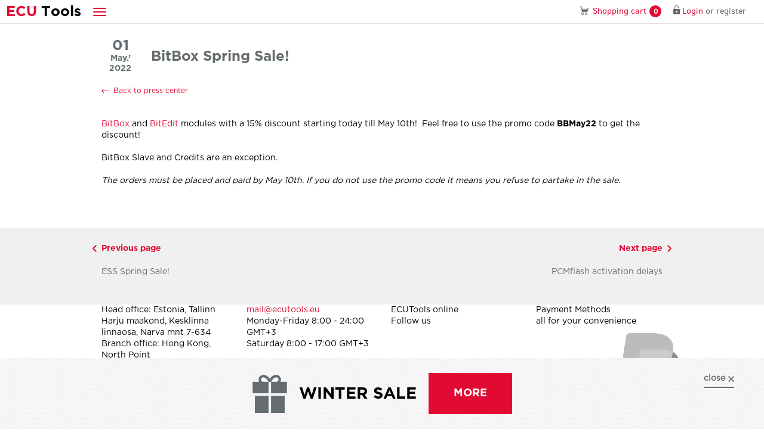

--- FILE ---
content_type: text/html; charset=UTF-8
request_url: https://ecutools.eu/publications/bitbox-spring-sale-01052022/
body_size: 8104
content:
<!DOCTYPE html>
<html lang="ru">

    <head>
<!-- Google Tag Manager -->
<script>(function(w,d,s,l,i){w[l]=w[l]||[];w[l].push({'gtm.start':
new Date().getTime(),event:'gtm.js'});var f=d.getElementsByTagName(s)[0],
j=d.createElement(s),dl=l!='dataLayer'?'&l='+l:'';j.async=true;j.src=
'https://www.googletagmanager.com/gtm.js?id='+i+dl;f.parentNode.insertBefore(j,f);
})(window,document,'script','dataLayer','GTM-N6FV6DZC');</script>
<!-- End Google Tag Manager -->

<!-- Google tag (gtag.js) -->
<script async src="https://www.googletagmanager.com/gtag/js?id=G-T8RDY1F0W7"></script>
<script>
  window.dataLayer = window.dataLayer || [];
  function gtag(){dataLayer.push(arguments);}
  gtag('js', new Date());
  gtag('config', 'G-T8RDY1F0W7');
</script>



<!-- Google Tag Manager -->
<script>(function(w,d,s,l,i){w[l]=w[l]||[];w[l].push({'gtm.start':
new Date().getTime(),event:'gtm.js'});var f=d.getElementsByTagName(s)[0],
j=d.createElement(s),dl=l!='dataLayer'?'&l='+l:'';j.async=true;j.src=
'https://www.googletagmanager.com/gtm.js?id='+i+dl;f.parentNode.insertBefore(j,f);
})(window,document,'script','dataLayer','GTM-NW5ZCQFZ');</script>
<!-- End Google Tag Manager -->

<!-- Google tag (gtag.js) -->
<script async src="https://www.googletagmanager.com/gtag/js?id=G-HJ1DS87X47"></script>
<script>
  window.dataLayer = window.dataLayer || [];
  function gtag(){dataLayer.push(arguments);}
  gtag('js', new Date());

  gtag('config', 'G-HJ1DS87X47');
</script>
        <title>BitBox Spring Sale!</title>
        
        
        <!-- meta-->
        <!-- favicons-->
        <link rel="apple-touch-icon" sizes="180x180" href="/favicon-180.png">
        <link rel="icon" type="image/png" sizes="192x192" href="/favicon-192.png">
        <link rel="shortcut icon" href="/favicon.ico" type="image/x-icon">
        <!-- /favicons-->
        <!-- /meta-->
        <!-- default css-->
        <!--<link rel="stylesheet" href="/blocks/navbar/css/navbar.css">
        <link rel="stylesheet" href="/blocks/nav-pills/css/nav-pills.css">
        <link rel="stylesheet" href="/blocks/top-nav/css/top-nav.css">
        <link rel="stylesheet" href="/blocks/modals/css/modals.css">
        <link rel="stylesheet" href="/blocks/footer/css/footer.css">-->
        <!-- /default css-->
        <!-- page css-->
        <!--<link rel="stylesheet" href="blocks/top-slider/css/top-slider.css">
        <link rel="stylesheet" href="blocks/top-nav/css/top-nav.css">
        <link rel="stylesheet" href="blocks/equipment-selection/css/equipment-selection.css">
        <link rel="stylesheet" href="blocks/thumbnail/css/thumbnail.css">
        <link rel="stylesheet" href="blocks/ready-solutions/css/ready-solutions.css">
        <link rel="stylesheet" href="blocks/news-list/css/news-list.css">-->
        <!-- /page css-->
        <!-- vk pixel -->
        <script type="text/javascript">!function(){var t=document.createElement("script");t.type="text/javascript",t.async=!0,t.src="https://vk.com/js/api/openapi.js?154",t.onload=function(){VK.Retargeting.Init("VK-RTRG-248291-cTdX4"),VK.Retargeting.Hit()},document.head.appendChild(t)}();</script><noscript><img src="https://vk.com/rtrg?p=VK-RTRG-248291-cTdX4" style="position:fixed; left:-999px;" alt=""/></noscript>
        <!-- /vk pixel -->

<!-- Meta Pixel Code -->
<script>
!function(f,b,e,v,n,t,s)
{if(f.fbq)return;n=f.fbq=function(){n.callMethod?
n.callMethod.apply(n,arguments):n.queue.push(arguments)};
if(!f._fbq)f._fbq=n;n.push=n;n.loaded=!0;n.version='2.0';
n.queue=[];t=b.createElement(e);t.async=!0;
t.src=v;s=b.getElementsByTagName(e)[0];
s.parentNode.insertBefore(t,s)}(window, document,'script',
'https://connect.facebook.net/en_US/fbevents.js');
fbq('init', '2207057969464102');
fbq('track', 'PageView');
</script>
<noscript><img height="1" width="1" style="display:none"
src="https://www.facebook.com/tr?id=2207057969464102&ev=PageView&noscript=1"
/></noscript>
<!-- End Meta Pixel Code -->

<meta name="facebook-domain-verification" content="3vbwqaydg6ulxxswmo31u8h3z9d9di" />

<meta charset="utf-8">
<meta name="format-detection" content="telephone=no">
<meta name="viewport" content="width=device-width, initial-scale=1">
<meta http-equiv="X-UA-Compatible" content="IE=edge">
<meta name="HandheldFriendly" content="true">
<meta itemprop="image" content="https://ecutools.eu/img/og.png">
<meta name="twitter:card" value="summary">
<meta name="twitter:url" value="https://ecutools.eu/publications/bitbox-spring-sale-01052022/">
<meta property="og:url" content="https://ecutools.eu/publications/bitbox-spring-sale-01052022/">
<meta property="og:image" content="https://ecutools.eu/img/og.png">
<meta property="og:image:width" content="200">
<meta property="og:image:height" content="200">
<meta name="description" content="BitBox and BitEdit modules with a 15% discount starting today till May 10th!">
<meta property="og:description" content="BitBox and BitEdit modules with a 15% discount starting today till May 10th!">
<meta name="twitter:description" value="BitBox and BitEdit modules with a 15% discount starting today till May 10th!">
<meta itemprop="description" content="BitBox and BitEdit modules with a 15% discount starting today till May 10th!">
<meta property="og:title" content="BitBox Spring Sale!">
<meta name="twitter:title" value="BitBox Spring Sale!">
<meta itemprop="name" content="BitBox Spring Sale!">
<link href="/assets/b7a49bef/css/jquery-ui.min.css" rel="stylesheet" media="none" onload="if(media!=&#039;all&#039;)media=&#039;all&#039;">
<link href="/assets/b7a49bef/css/bootstrap.css" rel="stylesheet">
<link href="/assets/b7a49bef/css/owl/owl.carousel.min.css" rel="stylesheet" media="none" onload="if(media!=&#039;all&#039;)media=&#039;all&#039;">
<link href="/assets/b7a49bef/fancybox/jquery.fancybox.css" rel="stylesheet" media="none" onload="if(media!=&#039;all&#039;)media=&#039;all&#039;">
<link href="/assets/b7a49bef/fonts/fonts.css" rel="stylesheet" media="none" onload="if(media!=&#039;all&#039;)media=&#039;all&#039;">
<link href="/assets/b7a49bef/fonts/font-awesome.css" rel="stylesheet" media="none" onload="if(media!=&#039;all&#039;)media=&#039;all&#039;">
<link href="/assets/b7a49bef/css/select2.min.css" rel="stylesheet">
<link href="/assets/b7a49bef/css/select3.min.css" rel="stylesheet">
<link href="https://fonts.googleapis.com/css?family=Open+Sans" rel="stylesheet" media="none" onload="if(media!=&#039;all&#039;)media=&#039;all&#039;">
<link href="/assets/b7a49bef/css/style.css" rel="stylesheet">
<link href="/assets/5f553005/css/news.css" rel="stylesheet">
<link href="/assets/5f553005/css/article.css" rel="stylesheet">
<link href="/assets/ecf794cd/css/top-nav.css" rel="stylesheet">
<link href="/assets/281d0b05/css/nav-pills.css" rel="stylesheet">
<link href="/assets/f0ad77f0/css/header.css" rel="stylesheet">
<link href="/assets/4a3820e7/css/navbar.css" rel="stylesheet">
<link href="/assets/38bc12a6/css/cartWidget.css" rel="stylesheet">
<link href="/assets/9b870726/css/login-form.css" rel="stylesheet" media="none" onload="if(media!=&#039;all&#039;)media=&#039;all&#039;">
<link href="/assets/3934feb1/css/forgot-password.css" rel="stylesheet" media="none" onload="if(media!=&#039;all&#039;)media=&#039;all&#039;">
<link href="/assets/56aaabc3/css/registration-form.css" rel="stylesheet" media="none" onload="if(media!=&#039;all&#039;)media=&#039;all&#039;">
<link href="/assets/78d7c3ef/css/footer.css?3" rel="stylesheet">
<link href="/assets/573216fe/sale-widget.css" rel="stylesheet">
<link href="/assets/bc840e8d/css/waiter.css" rel="stylesheet" media="none" onload="if(media!=&#039;all&#039;)media=&#039;all&#039;">
<link href="/assets/bb61616b/css/search.css" rel="stylesheet"><!-- Meta Pixel Code -->
<script>
!function(f,b,e,v,n,t,s)
{if(f.fbq)return;n=f.fbq=function(){n.callMethod?
n.callMethod.apply(n,arguments):n.queue.push(arguments)};
if(!f._fbq)f._fbq=n;n.push=n;n.loaded=!0;n.version='2.0';
n.queue=[];t=b.createElement(e);t.async=!0;
t.src=v;s=b.getElementsByTagName(e)[0];
s.parentNode.insertBefore(t,s)}(window, document,'script',
'https://connect.facebook.net/en_US/fbevents.js');
fbq('init', '184789114674798');
fbq('track', 'PageView');
</script>
<noscript><img height="1" width="1" style="display:none"
src="https://www.facebook.com/tr?id=184789114674798&ev=PageView&noscript=1"
/></noscript>
<!-- End Meta Pixel Code -->
    </head>

    <body>
<!-- Google Tag Manager (noscript) -->
<noscript><iframe src="https://www.googletagmanager.com/ns.html?id=GTM-N6FV6DZC"
height="0" width="0" style="display:none;visibility:hidden"></iframe></noscript>
<!-- End Google Tag Manager (noscript) -->

<!-- Google Tag Manager (noscript) -->
<noscript><iframe src="https://www.googletagmanager.com/ns.html?id=GTM-NW5ZCQFZ"
height="0" width="0" style="display:none;visibility:hidden"></iframe></noscript>
<!-- End Google Tag Manager (noscript) -->
                <!-- body-->
        <!-- wrapper-->
        <div class="page-wrapper">
            <div class="header" itemscope="itemscope" itemtype="http://schema.org/LocalBusiness" itemref="_address3">
    
<nav class="navbar navbar-default">
	<div class="container-fluid">
		<div class="navbar-header">
			<a class="navbar-brand hidden-lg-1400" itemprop="name" href="/"><span class="navbar-brand--red"><span>E</span><span class="hidden-xs">CU</span></span><span class="hidden-xs">&nbsp;</span><span>T</span><span class="hidden-xs">ools</span></a>
			<ul class="nav navbar-nav navbar-dropdown">
				<li class="dropdown dropdown-inverse"><a class="dropdown-toggle" href="javascript:void(0);" data-toggle="dropdown" role="button" aria-haspopup="true" aria-expanded="false"><span class="icon-bar"></span><span class="icon-bar"></span><span class="icon-bar"></span></a>
					<ul class="dropdown-menu">
													<li class=""><a href="/chip-tuning/"><b>Chip tuning</b></a></li>
													<li class=""><a href="/diagnosis/"><b>Diagnostics</b></a></li>
													<li class=""><a href="/odometrs/"><b>Odometers</b></a></li>
													<li class=""><a href="/additional-equipment/"><b>Other</b></a></li>
												<li class=""><a href="/kits/"><b>Complects</b></a></li>
						<!--<li class=""><a href="http://ecuforum.ru/" target="_blank"><b>Forum</b></a></li>-->
						<li class="divider"></li>
						<li class=""><a href="/about_us/">Company</a></li>
						<li class=""><a href="/brands/">Manufacturers</a></li>
						<li class=""><a href="/publications/">Press center</a></li>
						<li class=""><a href="/warranty-terms-and-conditions/">Warranty</a></li>
						<li class=""><a href="/payment-and-delivery/">Payment and Delivery</a></li>
												<li class=""><a href="/contacts/">Contacts</a></li>
					</ul>
				</li>
			</ul>
			<a class="nav__filter-trigger" href="#"></a>
		</div>
		<div class="navbar__inner">
			<div class="collapse navbar-collapse" id="navbar-collapse-1">
				<ul class="nav navbar-nav navbar-nav-collapse">
					<li class=""><a href="/about_us/">Company</a></li>
					<li class=""><a href="/brands/">Manufacturers</a></li>
					<li class=""><a href="/publications/">Press center</a></li>
					<li class=""><a href="/warranty-terms-and-conditions/">Warranty</a></li>
					<li class=""><a href="/payment-and-delivery/">Payment and Delivery</a></li>
										<li class=""><a href="/contacts/">Contacts</a></li>
				</ul>
			</div>
			<ul class="nav navbar-nav">
				<!--<li class="nav__phone">
					<a href="tel:<?/*= preg_replace('/[^\\+\\d]/', '', Yii::$app->apiVariables->getVariables('contacts', 'phone')) */?>">
						<div class="phone-icon"></div><span itemprop="telephone"><?/*= Yii::$app->apiVariables->getVariables('contacts', 'phone') */?></span>
					</a>
				</li>-->
				
<li class="nav__basket">
	<a id="cart" href="/cart/" data-product-url="/catalog/product-data/" data-update-url="/cart/cart-data/"><span> Shopping cart</span><span class="badge cart-counter">0</span></a>
</li>

				
				<li class="nav__registration">
	<div class="modal fade" id="remember-modal" tabindex="-1" role="dialog">
		<div class="modal-dialog" role="document">
			<div class="modal-content">
                            <form id="w0" class="forgot-form" action="/users/forgot-password/" method="post">
<input type="hidden" name="_csrf" value="G8ggABxRm9mjACRYLf1Tz2CcYh838y0ubh5ikYc__KRCr2FSUgHvqtMyYQpo0BG9CdITdmihdEhfTFvw8QueyQ==">				<div class="modal-header modal-header--simple">
                                    <button class="close" type="button" data-dismiss="modal" aria-label="Close"><span aria-hidden="true">×</span></button>
                                </div>
				<div class="modal-body">
					<div class="modal-title">Password recovery</div>
                                        <div class=" field-forgotpasswordform-email required">
<label class="control-label" for="forgotpasswordform-email">Email</label><input type="text" id="forgotpasswordform-email" class="form-control" name="ForgotPasswordForm[email]" aria-required="true">
</div>					<p class="small-text">A password reset instruction will be sent to the email you provided during registration.</p>
                                        <div class='recaptcha-container' id='recaptcha-forgot'></div>
				</div>
                                <div class="modal-footer">
                                    <input type="submit" class="btn btn-primary recaptcha-button" value="Remind" data-recaptcha-id="recaptcha-forgot">                                </div>
                            </form>			</div>
			<!-- /.modal-content-->
		</div>
		<!-- /.modal-dialog-->
	</div>

        <div class="modal fade" id="forgot-success" tabindex="-1" role="dialog">
                <div class="modal-dialog" role="document">
                        <div class="modal-content">
                                <div class="modal-header modal-header--simple"><button class="close" type="button" data-dismiss="modal" aria-label="Close"><span aria-hidden="true">×</span></button></div>
                                <div class="modal-body">
                                        <div class="modal-title">Temporary access has been granted</div>
                                        <p class="modal-text">Further instructions have been sent to your email address.</p>
                                </div>
                                <div class="modal-footer"><button class="btn btn-primary OK-button" type="button">OK</button></div>
                        </div>
                </div>
        </div>

        <div class="modal fade" id="forgot-error" tabindex="-1" role="dialog">
                <div class="modal-dialog" role="document">
                        <div class="modal-content">
                                <div class="modal-header modal-header--simple"><button class="close" type="button" data-dismiss="modal" aria-label="Close"><span aria-hidden="true">×</span></button></div>
                                <div class="modal-body">
                                        <div class="modal-title">Error</div>
                                        <p class="modal-text">Could not create temporary access. If the error persists, contact the site administration.</p>
                                </div>
                                <div class="modal-footer"><button class="btn btn-primary OK-button" type="button">OK</button></div>
                        </div>
                </div>
        </div>

<a class="nav__login-btn" href="#" data-toggle="modal" data-target="#auth"><span>Login</span></a>
    <div class="modal fade" id="auth" tabindex="-1" role="dialog">
		<div class="modal-dialog" role="document">
			<div class="modal-content">
				<div class="modal-header"><button class="close" type="button" data-dismiss="modal" aria-label="Close"><span aria-hidden="true">×</span></button>
					<div class="modal-title">Login</div>
				</div>
                                    <form id="w1" class="popup-form auth-form" action="/users/login/" method="post">
<input type="hidden" name="_csrf" value="G8ggABxRm9mjACRYLf1Tz2CcYh838y0ubh5ikYc__KRCr2FSUgHvqtMyYQpo0BG9CdITdmihdEhfTFvw8QueyQ=="><div class="modal-body"><div class="form-group field-loginform-email">
<label class="control-label" for="loginform-email">E-mail or login</label>
<input type="text" id="loginform-email" class="form-control" name="LoginForm[email]">

<div class="help-block"></div>
</div><div class="form-group field-loginform-password">
<label class="control-label" for="loginform-password">Password / <a href="#" class="forgot-link">Forgot your password?</a>
</label>
<input type="password" id="loginform-password" class="form-control" name="LoginForm[password]">

<div class="help-block"></div>
</div><div class="checkbox field-loginform-rememberme">
<input type="hidden" name="LoginForm[rememberMe]" value="0"><input type="checkbox" id="loginform-rememberme" name="LoginForm[rememberMe]" value="1"><label class="control-label" for="loginform-rememberme">Remember me</label>
</div></div><div class="modal-footer"><button type="submit" class="btn btn-primary">Login</button><a class="modal-reg" href="#" data-toggle="modal" data-target="#registration">Register</a></div></form>                        </div>
                </div>
    </div>
<span> or </span><a href="#registration" class="nav__registration-btn hidden-xs" data-toggle="modal" data-target="#registration"><span>register</span></a>
    <div class="modal fade" id="registration" tabindex="-1" role="dialog">
		<div class="modal-dialog" role="document">
			<div class="modal-content">
				<div class="modal-header"><button class="close" type="button" data-dismiss="modal" aria-label="Close"><span aria-hidden="true">×</span></button>
					<div class="modal-title">Register</div>
				</div>
                                    <form id="w2" class="popup-form reg-form" action="/users/register/" method="post">
<input type="hidden" name="_csrf" value="G8ggABxRm9mjACRYLf1Tz2CcYh838y0ubh5ikYc__KRCr2FSUgHvqtMyYQpo0BG9CdITdmihdEhfTFvw8QueyQ=="><div class="modal-body"><div class="form-group field-user-email required">
<label class="control-label" for="user-email">Email</label>
<input type="text" id="user-email" class="form-control" name="User[email]" aria-required="true">

<div class="help-block"></div>
</div><div class="form-group field-user-password required">
<label class="control-label" for="user-password">Password</label>
<input type="password" id="user-password" class="form-control" name="User[password]" value="" aria-required="true">

<div class="help-block"></div>
</div><div class="form-group field-user-passwordrepeat">
<label class="control-label" for="user-passwordrepeat">Password repeat</label>
<input type="password" id="user-passwordrepeat" class="form-control" name="User[passwordRepeat]" value="">

<div class="help-block"></div>
</div><div class="recaptcha-container" id="recaptcha-register"></div></div><div class="modal-footer"><button type="submit" class="btn btn-primary recaptcha-button" data-recaptcha-id="recaptcha-register">Register</button><a class="modal-reg" href="#" data-toggle="modal" data-target="#auth">Have an account?</a></div></form>                        </div>
                </div>
    </div>
</li>				<!--<li class="nav__search hidden-lg-1400">
                                    <a href="#" class="site-search" data-place='.nav__search-place' data-with-icon='1'><i class="fa fa-search"></i></a>
                                    <div class="nav__search-place"></div>
				</li>-->
			</ul>
		</div>
	</div>
</nav>
</div>            <!-- content-->
            <div class="page-content">
                <div class="container">
    <div class="top-nav">
	<div class="container">
		<div class="row visible-lg">
                        <div class="col-md-2 visible-lg"><a href="/"><img class="logo" src="/assets/ecf794cd/img/logo.svg" alt=""/></a></div>
			<div class="col-md-9">
                                <ul class="nav nav-pills ">
            <li class=""><a href="/chip-tuning/" >Chip tuning</a></li>
            <li class=""><a href="/diagnosis/" >Diagnostics</a></li>
            <li class=""><a href="/odometrs/" >Odometers</a></li>
            <li class=""><a href="/additional-equipment/" >Other</a></li>
            <li class=""><a href="/kits/" >Kits</a></li>
    </ul>			</div>
			<!--<div class="col-md-1">
                            <ul class="nav nav-pills nav-pills--search">
            <li class=""><a href="#" class="site-search" data-place=".top-nav__search-place"><i class="fa fa-search"></i></a></li>
    </ul>			</div>-->
		</div>
                <div class="top-nav__search-block-holder row">
                    <div class="col-lg-2"></div>
                    <div class="top-nav__search-place col-lg-9"></div>
                </div>
	</div>
</div>
</div>
<div class="article news-article">
    <div class="container">
        <div class="row">
            <div class="col-xs-12">
                <div class="flex">
                    <div class="article__date"><span><b>01</b> May.’ 2022</span></div>
                    <h1 class="article__caption">BitBox Spring Sale!</h1>
                </div>
            </div>
        </div>
        <div class="row">
            <div class="col-xs-12"><a class="back-link" href="/publications/">Back to press center</a></div>
        </div>
        <div class="row">
            <div class="col-xs-12">
                <p><a href="https://ecutools.eu/chip-tuning/bitbox/">BitBox</a> and <a href="https://ecutools.eu/chip-tuning/bitedit/">BitEdit</a> modules with a 15% discount starting today till May 10th!&nbsp; Feel free to use the promo code <strong>BBMay22&nbsp;</strong>to get the discount!</p>

<p>BitBox Slave and Credits are an exception.</p>

<p><em>The orders must be&nbsp;placed and paid by&nbsp;May 10th. If you do not use the promo code it means you refuse to partake in the sale.</em></p>
            </div>
        </div>
            </div>
    <div class="article__footer">
        <div class="container">
            <div class="row">
                                <div class="col-xs-6 text-left"><a class="article__prev-page" href="/publications/ess-spring-sale/">Previous page</a>
                    <p>ESS Spring Sale!</p>
                </div>
                                                <div class="col-xs-6 text-right pull-right"><a class="article__next-page" href="/publications/pcmflash-activation-delays-22042022/">Next page</a>
                    <p>PCMflash activation delays</p>
                </div>
                            </div>
        </div>
    </div>
</div>
            </div>
            <!-- /content-->
        <div class="footer">
	<div class="container">
		<div class="row">
			<div class="col-md-3 col-sm-6 col-xs-12" id="_address3" itemprop="address" itemscope="itemscope" itemtype="http://schema.org/PostalAddress">
				<div class="footer__title footer__title--sm">
					<span class="footer__office">Head office: </span>
					<span itemprop="addressCountry"> Estonia</span>,
                                        <span itemprop="addressLocality">Tallinn</span>
				</div>
				<div class="footer__info-item" itemprop="streetAddress">Harju maakond, Kesklinna linnaosa, Narva mnt 7-634</div>

                                                                <div class="footer__title footer__title--sm">
                                        <span class="footer__office">Branch office: </span>
                                        <span itemprop="addressCountry">Hong Kong</span>,
                                        <span itemprop="addressLocality">North Point</span>
                                </div>
                                <div class="footer__info-item" itemprop="streetAddress">Units A-C, 25/F., Seabright Plaza, No. 9-23 Shell Street,</div>
                                
				<!-- <div class="footer__info-item" itemprop="streetAddress">
					<span class="footer__office">Additional office: </span> Moscow, Starovatutinskiy proezd 10, str.4 box 24.
				</div> -->
			</div>
			<div class="col-md-3 col-sm-6 col-xs-12" itemscope="itemscope" itemtype="http://schema.org/LocalBusiness">
                <!--<a class="footer__title" href="tel:"><span itemprop="telephone"></span></a>-->
                <a class="footer__title footer__info-item" href="/cdn-cgi/l/email-protection#6805090104280d0b1d1c0707041b460d1d" itemprop="email">
                    <span class="__cf_email__" data-cfemail="89e4e8e0e5c9eceafcfde6e6e5faa7ecfc">[email&#160;protected]</span>                </a>
                <div class="footer__title">Monday-Friday 8:00 - 24:00 GMT+3</div>
                    <div itemprop="dayOfWeek" itemscope="itemscope" itemtype="http://schema.org/DayOfWeek">
                        <div class="footer__info-item">Saturday 8:00 - 17:00 GMT+3</div>
                    </div>
			</div>
			<div class="col-md-3 col-sm-6 col-xs-12">
				<div class="footer__title">ECUTools online</div>
				<div class="footer__info-item">Follow us</div>
				<div class="social-links-block">
					<!-- <a href="" class="social-link social-link--vk" target="_blank"></a> -->
					<!-- <a href="https://twitter.com/ECUToolsEU" class="social-link social-link--tw" target="_blank"></a> -->
					<a href="https://www.facebook.com/ecutools.eu" class="social-link social-link--fb" target="_blank"></a>
					<a href="https://t.me/ecutoolseu" class="social-link social-link--telegram" target="_blank"></a>
					<a href="https://t.me/joinchat/22-tfFMzn4swYWIy" class="social-link social-link--telegram-2" target="_blank"></a>
                                        <a href="https://chat.whatsapp.com/JNqOzRIgjiFLvLtCfbr5uK" class="social-link social-link--wa" target="_blank"></a>
				</div>
			</div>
			<div class="col-md-3 col-sm-6 col-xs-12">
				<div class="footer__title">Payment Methods</div>
				<div class="footer__info-item">all for your convenience</div>
				<div class="footer__payment-methods-block">
					<!--<div class="footer__payment-method footer__payment-method--visa"></div>
					<div class="footer__payment-method footer__payment-method--mastercard"></div>-->
					<!--<div class="footer__payment-method footer__payment-method--ya-money"></div>-->
                    <div class="footer__payment-method"><img src="/assets/78d7c3ef/img/pp-logo.png" alt=""></div>
                                        <div class="footer__payment-method"><img src="/assets/78d7c3ef/img/visa_logo.png" alt=""></div>
				</div>
			</div>
		</div>
	</div>
	<div class="container">
		<div class="row">
			<div class="col-xs-12">
				<div class="navbar navbar-inverse visible-lg">
					<ul class="nav navbar-nav">
						<li class="active"><a href="/about_us/">Company</a></li>
						<li><a href="/brands/">Manufacturers</a></li>
						<li><a href="/publications/">Press center</a></li>
						<li><a href="/warranty-terms-and-conditions/">Warranty</a></li>
						<li><a href="/payment-and-delivery/">Payment and Delivery</a></li>
						<!--<li><a href="<?/*= \yii\helpers\Url::toRoute(['/pages/default/bonuses']) */?>">Bonuses</a></li>-->
                                                <li><a href="/privacy_policy/">Privacy Statement</a></li>
						<li><a href="/contacts/">Contacts</a></li>
					</ul>
				</div>
			</div>
		</div>
		<div class="row">
			<div class="col-xs-12 text-center">
				<p>© 2010-2026 <b>ECUTools</b>. All rights reserved.</p>
			</div>
		</div>
			</div>
</div>
        <div class="sale-widget">
    <div class="sale-widget__container container">
        <div class="sale-widget__info">
            <img src="/assets/573216fe/images/gift.png" alt="" class="sale-widget__icon">
            <div class="sale-widget__title">
                WINTER SALE
            </div>
            <a href="https://ecutools.eu/publications/all-discounts/" class="sale-widget__button">more</a>
        </div>
        <a href="#" class="sale-widget__close">close</a>
    </div>
</div>
        </div>
        <!-- /wrapper-->
        <!-- scripts block-->
        <!--<script src="blocks/navbar/js/navbar.js"></script>
        <script src="blocks/top-slider/js/top-slider.js"></script>
        <script src="blocks/top-nav/js/top-nav.js"></script>
        <script src="blocks/equipment-selection/js/equipment-selection.js"></script>
        <script src="blocks/modals/js/modals.js"></script>
        <script src="blocks/ready-solutions/js/ready-solutions.js"></script>-->
        <!-- /scripts block-->
        
        
                
<div class="waiter">
    <div class="waiter__underlayer"></div>
    <div class="waiter__holder">
        <div class="waiter__circle"></div>
    </div>
</div>        <div class='search-block-default-place'>
    <div class="search-block ">
        <div class="input-group"><input class="search-block__text form-control" type="text" placeholder="Site search" />
            <div class="input-group-btn">
                <input class="search-block__submitter form-control btn btn-primary" type="button" value="Search" data-url="/search/?q=__data__" />
                <span class="search-block__submitter search-block__submitter--with-icon btn btn-primary" data-url="/search/?q=__data__"><i class="fa fa-search"></i></span>
            </div>
        </div>
    </div>
</div>        <!-- /body-->
        <script data-cfasync="false" src="/cdn-cgi/scripts/5c5dd728/cloudflare-static/email-decode.min.js"></script><script src="/assets/9391c251/jquery.js"></script>
<script src="/assets/5cb70e99/yii.js"></script>
<script src="https://code.jquery.com/ui/1.12.1/jquery-ui.js"></script>
<script src="/assets/b7a49bef/js/bootstrap.min.js"></script>
<script src="/assets/b7a49bef/js/owl.carousel.min.js"></script>
<script src="/assets/b7a49bef/js/jquery.sticky.js"></script>
<script src="/assets/b7a49bef/js/select2.min.js"></script>
<script src="/assets/b7a49bef/fancybox/jquery.fancybox.js"></script>
<script src="/assets/b7a49bef/js/jquery.cookie.js"></script>
<script src="https://api-maps.yandex.ru/2.1/?lang=ru_RU"></script>
<script src="/assets/b7a49bef/js/index.js"></script>
<script src="/assets/5f553005/js/news.js"></script>
<script src="/assets/5f553005/js/article.js"></script>
<script src="/assets/ecf794cd/js/top-nav.js"></script>
<script src="/assets/281d0b05/js/nav-pills.js"></script>
<script src="/assets/f0ad77f0/js/header.js"></script>
<script src="/assets/4a3820e7/js/navbar.js"></script>
<script src="/assets/38bc12a6/js/cartWidget.js?23"></script>
<script src="/assets/9b870726/js/login-form.js" async="async"></script>
<script src="/assets/3934feb1/js/forgot-password.js" async="async"></script>
<script src="/assets/5cb70e99/yii.validation.js"></script>
<script src="/assets/5cb70e99/yii.activeForm.js"></script>
<script src="/assets/56aaabc3/js/registration-form.js" async="async"></script>
<script src="/assets/78d7c3ef/js/footer.js"></script>
<script src="/assets/573216fe/sale-widget.js"></script>
<script src="/assets/bc840e8d/js/waiter.js" async="async"></script>
<script src="/assets/bb61616b/js/search.js"></script>
<script>jQuery(function ($) {

jQuery('#w1').yiiActiveForm([{"id":"loginform-email","name":"email","container":".field-loginform-email","input":"#loginform-email","enableAjaxValidation":true,"validate":function (attribute, value, messages, deferred, $form) {yii.validation.required(value, messages, {"message":"Email cannot be blank."});yii.validation.string(value, messages, {"message":"Email must be a string.","max":255,"tooLong":"Email should contain at most 255 characters.","skipOnEmpty":1});}},{"id":"loginform-password","name":"password","container":".field-loginform-password","input":"#loginform-password","enableAjaxValidation":true,"validate":function (attribute, value, messages, deferred, $form) {yii.validation.string(value, messages, {"message":"Password must be a string.","max":255,"tooLong":"Password should contain at most 255 characters.","skipOnEmpty":1});yii.validation.required(value, messages, {"message":"Password cannot be blank."});}},{"id":"loginform-rememberme","name":"rememberMe","container":".field-loginform-rememberme","input":"#loginform-rememberme","enableAjaxValidation":true,"validate":function (attribute, value, messages, deferred, $form) {yii.validation.number(value, messages, {"pattern":/^[+-]?\d+$/,"message":"Remember me must be an integer.","min":0,"tooSmall":"Remember me must be no less than 0.","max":1,"tooBig":"Remember me must be no greater than 1.","skipOnEmpty":1});}}], []);
jQuery('#w2').yiiActiveForm([{"id":"user-email","name":"email","container":".field-user-email","input":"#user-email","enableAjaxValidation":true,"validate":function (attribute, value, messages, deferred, $form) {yii.validation.required(value, messages, {"message":"Email cannot be blank."});yii.validation.email(value, messages, {"pattern":/^[a-zA-Z0-9!#$%&'*+\/=?^_`{|}~-]+(?:\.[a-zA-Z0-9!#$%&'*+\/=?^_`{|}~-]+)*@(?:[a-zA-Z0-9](?:[a-zA-Z0-9-]*[a-zA-Z0-9])?\.)+[a-zA-Z0-9](?:[a-zA-Z0-9-]*[a-zA-Z0-9])?$/,"fullPattern":/^[^@]*<[a-zA-Z0-9!#$%&'*+\/=?^_`{|}~-]+(?:\.[a-zA-Z0-9!#$%&'*+\/=?^_`{|}~-]+)*@(?:[a-zA-Z0-9](?:[a-zA-Z0-9-]*[a-zA-Z0-9])?\.)+[a-zA-Z0-9](?:[a-zA-Z0-9-]*[a-zA-Z0-9])?>$/,"allowName":false,"message":"Email is not a valid email address.","enableIDN":false,"skipOnEmpty":1});}},{"id":"user-password","name":"password","container":".field-user-password","input":"#user-password","enableAjaxValidation":true,"validate":function (attribute, value, messages, deferred, $form) {yii.validation.required(value, messages, {"message":"Password cannot be blank."});yii.validation.string(value, messages, {"message":"Password must be a string.","min":6,"tooShort":"Password should contain at least 6 characters.","max":255,"tooLong":"Password should contain at most 255 characters.","skipOnEmpty":1});}},{"id":"user-passwordrepeat","name":"passwordRepeat","container":".field-user-passwordrepeat","input":"#user-passwordrepeat","enableAjaxValidation":true,"validate":function (attribute, value, messages, deferred, $form) {yii.validation.compare(value, messages, {"operator":"==","type":"string","compareAttribute":"user-password","compareAttributeName":"User[password]","skipOnEmpty":1,"message":"Password repeat must be equal to \u0022Password\u0022."}, $form);}}], []);
});</script>        
                
        <!-- Yandex.Metrika counter -->
<script type="text/javascript" >
   (function(m,e,t,r,i,k,a){m[i]=m[i]||function(){(m[i].a=m[i].a||[]).push(arguments)};
   m[i].l=1*new Date();k=e.createElement(t),a=e.getElementsByTagName(t)[0],k.async=1,k.src=r,a.parentNode.insertBefore(k,a)})
   (window, document, "script", "https://mc.yandex.ru/metrika/tag.js", "ym");

   ym(51404878, "init", {
        clickmap:true,
        trackLinks:true,
        accurateTrackBounce:true,
        webvisor:true
   });
</script>
<noscript><div><img src="https://mc.yandex.ru/watch/51404878" style="position:absolute; left:-9999px;" alt="" /></div></noscript>
<!-- /Yandex.Metrika counter -->


        <script>
            function onloadRecaptcha() {
                $('.recaptcha-container').each(function(){
                    var rId = $(this).attr('id');
                    window['recaptcha-'+rId] = false;
                    grecaptcha.render(this, {
                        'sitekey': '6LenSoIiAAAAABuSi8lf_ncOgZA2azQ4jInXz3s2',
                        'callback': function(){ window['recaptcha-'+rId] = true; $('#'+rId).css('border', 'none'); }
                    });
                });
            }
            $('.recaptcha-button').on('click', function(e){
                if (!window['recaptcha-'+$(this).attr('data-recaptcha-id')]) {
                    $('#'+$(this).attr('data-recaptcha-id')).css('border', '1px solid red');
                    e.preventDefault();
                    e.stopPropagation();
                    return false;
                }
            });
        </script>
        <script src="https://www.google.com/recaptcha/api.js?onload=onloadRecaptcha&render=explicit" async defer></script>
    <script defer src="https://static.cloudflareinsights.com/beacon.min.js/vcd15cbe7772f49c399c6a5babf22c1241717689176015" integrity="sha512-ZpsOmlRQV6y907TI0dKBHq9Md29nnaEIPlkf84rnaERnq6zvWvPUqr2ft8M1aS28oN72PdrCzSjY4U6VaAw1EQ==" data-cf-beacon='{"version":"2024.11.0","token":"f9f844af610a402c942c71e69b007358","r":1,"server_timing":{"name":{"cfCacheStatus":true,"cfEdge":true,"cfExtPri":true,"cfL4":true,"cfOrigin":true,"cfSpeedBrain":true},"location_startswith":null}}' crossorigin="anonymous"></script>
</body>

</html>


--- FILE ---
content_type: text/html; charset=utf-8
request_url: https://www.google.com/recaptcha/api2/anchor?ar=1&k=6LenSoIiAAAAABuSi8lf_ncOgZA2azQ4jInXz3s2&co=aHR0cHM6Ly9lY3V0b29scy5ldTo0NDM.&hl=en&v=N67nZn4AqZkNcbeMu4prBgzg&size=normal&anchor-ms=20000&execute-ms=30000&cb=vrvhpw9rs2q5
body_size: 49251
content:
<!DOCTYPE HTML><html dir="ltr" lang="en"><head><meta http-equiv="Content-Type" content="text/html; charset=UTF-8">
<meta http-equiv="X-UA-Compatible" content="IE=edge">
<title>reCAPTCHA</title>
<style type="text/css">
/* cyrillic-ext */
@font-face {
  font-family: 'Roboto';
  font-style: normal;
  font-weight: 400;
  font-stretch: 100%;
  src: url(//fonts.gstatic.com/s/roboto/v48/KFO7CnqEu92Fr1ME7kSn66aGLdTylUAMa3GUBHMdazTgWw.woff2) format('woff2');
  unicode-range: U+0460-052F, U+1C80-1C8A, U+20B4, U+2DE0-2DFF, U+A640-A69F, U+FE2E-FE2F;
}
/* cyrillic */
@font-face {
  font-family: 'Roboto';
  font-style: normal;
  font-weight: 400;
  font-stretch: 100%;
  src: url(//fonts.gstatic.com/s/roboto/v48/KFO7CnqEu92Fr1ME7kSn66aGLdTylUAMa3iUBHMdazTgWw.woff2) format('woff2');
  unicode-range: U+0301, U+0400-045F, U+0490-0491, U+04B0-04B1, U+2116;
}
/* greek-ext */
@font-face {
  font-family: 'Roboto';
  font-style: normal;
  font-weight: 400;
  font-stretch: 100%;
  src: url(//fonts.gstatic.com/s/roboto/v48/KFO7CnqEu92Fr1ME7kSn66aGLdTylUAMa3CUBHMdazTgWw.woff2) format('woff2');
  unicode-range: U+1F00-1FFF;
}
/* greek */
@font-face {
  font-family: 'Roboto';
  font-style: normal;
  font-weight: 400;
  font-stretch: 100%;
  src: url(//fonts.gstatic.com/s/roboto/v48/KFO7CnqEu92Fr1ME7kSn66aGLdTylUAMa3-UBHMdazTgWw.woff2) format('woff2');
  unicode-range: U+0370-0377, U+037A-037F, U+0384-038A, U+038C, U+038E-03A1, U+03A3-03FF;
}
/* math */
@font-face {
  font-family: 'Roboto';
  font-style: normal;
  font-weight: 400;
  font-stretch: 100%;
  src: url(//fonts.gstatic.com/s/roboto/v48/KFO7CnqEu92Fr1ME7kSn66aGLdTylUAMawCUBHMdazTgWw.woff2) format('woff2');
  unicode-range: U+0302-0303, U+0305, U+0307-0308, U+0310, U+0312, U+0315, U+031A, U+0326-0327, U+032C, U+032F-0330, U+0332-0333, U+0338, U+033A, U+0346, U+034D, U+0391-03A1, U+03A3-03A9, U+03B1-03C9, U+03D1, U+03D5-03D6, U+03F0-03F1, U+03F4-03F5, U+2016-2017, U+2034-2038, U+203C, U+2040, U+2043, U+2047, U+2050, U+2057, U+205F, U+2070-2071, U+2074-208E, U+2090-209C, U+20D0-20DC, U+20E1, U+20E5-20EF, U+2100-2112, U+2114-2115, U+2117-2121, U+2123-214F, U+2190, U+2192, U+2194-21AE, U+21B0-21E5, U+21F1-21F2, U+21F4-2211, U+2213-2214, U+2216-22FF, U+2308-230B, U+2310, U+2319, U+231C-2321, U+2336-237A, U+237C, U+2395, U+239B-23B7, U+23D0, U+23DC-23E1, U+2474-2475, U+25AF, U+25B3, U+25B7, U+25BD, U+25C1, U+25CA, U+25CC, U+25FB, U+266D-266F, U+27C0-27FF, U+2900-2AFF, U+2B0E-2B11, U+2B30-2B4C, U+2BFE, U+3030, U+FF5B, U+FF5D, U+1D400-1D7FF, U+1EE00-1EEFF;
}
/* symbols */
@font-face {
  font-family: 'Roboto';
  font-style: normal;
  font-weight: 400;
  font-stretch: 100%;
  src: url(//fonts.gstatic.com/s/roboto/v48/KFO7CnqEu92Fr1ME7kSn66aGLdTylUAMaxKUBHMdazTgWw.woff2) format('woff2');
  unicode-range: U+0001-000C, U+000E-001F, U+007F-009F, U+20DD-20E0, U+20E2-20E4, U+2150-218F, U+2190, U+2192, U+2194-2199, U+21AF, U+21E6-21F0, U+21F3, U+2218-2219, U+2299, U+22C4-22C6, U+2300-243F, U+2440-244A, U+2460-24FF, U+25A0-27BF, U+2800-28FF, U+2921-2922, U+2981, U+29BF, U+29EB, U+2B00-2BFF, U+4DC0-4DFF, U+FFF9-FFFB, U+10140-1018E, U+10190-1019C, U+101A0, U+101D0-101FD, U+102E0-102FB, U+10E60-10E7E, U+1D2C0-1D2D3, U+1D2E0-1D37F, U+1F000-1F0FF, U+1F100-1F1AD, U+1F1E6-1F1FF, U+1F30D-1F30F, U+1F315, U+1F31C, U+1F31E, U+1F320-1F32C, U+1F336, U+1F378, U+1F37D, U+1F382, U+1F393-1F39F, U+1F3A7-1F3A8, U+1F3AC-1F3AF, U+1F3C2, U+1F3C4-1F3C6, U+1F3CA-1F3CE, U+1F3D4-1F3E0, U+1F3ED, U+1F3F1-1F3F3, U+1F3F5-1F3F7, U+1F408, U+1F415, U+1F41F, U+1F426, U+1F43F, U+1F441-1F442, U+1F444, U+1F446-1F449, U+1F44C-1F44E, U+1F453, U+1F46A, U+1F47D, U+1F4A3, U+1F4B0, U+1F4B3, U+1F4B9, U+1F4BB, U+1F4BF, U+1F4C8-1F4CB, U+1F4D6, U+1F4DA, U+1F4DF, U+1F4E3-1F4E6, U+1F4EA-1F4ED, U+1F4F7, U+1F4F9-1F4FB, U+1F4FD-1F4FE, U+1F503, U+1F507-1F50B, U+1F50D, U+1F512-1F513, U+1F53E-1F54A, U+1F54F-1F5FA, U+1F610, U+1F650-1F67F, U+1F687, U+1F68D, U+1F691, U+1F694, U+1F698, U+1F6AD, U+1F6B2, U+1F6B9-1F6BA, U+1F6BC, U+1F6C6-1F6CF, U+1F6D3-1F6D7, U+1F6E0-1F6EA, U+1F6F0-1F6F3, U+1F6F7-1F6FC, U+1F700-1F7FF, U+1F800-1F80B, U+1F810-1F847, U+1F850-1F859, U+1F860-1F887, U+1F890-1F8AD, U+1F8B0-1F8BB, U+1F8C0-1F8C1, U+1F900-1F90B, U+1F93B, U+1F946, U+1F984, U+1F996, U+1F9E9, U+1FA00-1FA6F, U+1FA70-1FA7C, U+1FA80-1FA89, U+1FA8F-1FAC6, U+1FACE-1FADC, U+1FADF-1FAE9, U+1FAF0-1FAF8, U+1FB00-1FBFF;
}
/* vietnamese */
@font-face {
  font-family: 'Roboto';
  font-style: normal;
  font-weight: 400;
  font-stretch: 100%;
  src: url(//fonts.gstatic.com/s/roboto/v48/KFO7CnqEu92Fr1ME7kSn66aGLdTylUAMa3OUBHMdazTgWw.woff2) format('woff2');
  unicode-range: U+0102-0103, U+0110-0111, U+0128-0129, U+0168-0169, U+01A0-01A1, U+01AF-01B0, U+0300-0301, U+0303-0304, U+0308-0309, U+0323, U+0329, U+1EA0-1EF9, U+20AB;
}
/* latin-ext */
@font-face {
  font-family: 'Roboto';
  font-style: normal;
  font-weight: 400;
  font-stretch: 100%;
  src: url(//fonts.gstatic.com/s/roboto/v48/KFO7CnqEu92Fr1ME7kSn66aGLdTylUAMa3KUBHMdazTgWw.woff2) format('woff2');
  unicode-range: U+0100-02BA, U+02BD-02C5, U+02C7-02CC, U+02CE-02D7, U+02DD-02FF, U+0304, U+0308, U+0329, U+1D00-1DBF, U+1E00-1E9F, U+1EF2-1EFF, U+2020, U+20A0-20AB, U+20AD-20C0, U+2113, U+2C60-2C7F, U+A720-A7FF;
}
/* latin */
@font-face {
  font-family: 'Roboto';
  font-style: normal;
  font-weight: 400;
  font-stretch: 100%;
  src: url(//fonts.gstatic.com/s/roboto/v48/KFO7CnqEu92Fr1ME7kSn66aGLdTylUAMa3yUBHMdazQ.woff2) format('woff2');
  unicode-range: U+0000-00FF, U+0131, U+0152-0153, U+02BB-02BC, U+02C6, U+02DA, U+02DC, U+0304, U+0308, U+0329, U+2000-206F, U+20AC, U+2122, U+2191, U+2193, U+2212, U+2215, U+FEFF, U+FFFD;
}
/* cyrillic-ext */
@font-face {
  font-family: 'Roboto';
  font-style: normal;
  font-weight: 500;
  font-stretch: 100%;
  src: url(//fonts.gstatic.com/s/roboto/v48/KFO7CnqEu92Fr1ME7kSn66aGLdTylUAMa3GUBHMdazTgWw.woff2) format('woff2');
  unicode-range: U+0460-052F, U+1C80-1C8A, U+20B4, U+2DE0-2DFF, U+A640-A69F, U+FE2E-FE2F;
}
/* cyrillic */
@font-face {
  font-family: 'Roboto';
  font-style: normal;
  font-weight: 500;
  font-stretch: 100%;
  src: url(//fonts.gstatic.com/s/roboto/v48/KFO7CnqEu92Fr1ME7kSn66aGLdTylUAMa3iUBHMdazTgWw.woff2) format('woff2');
  unicode-range: U+0301, U+0400-045F, U+0490-0491, U+04B0-04B1, U+2116;
}
/* greek-ext */
@font-face {
  font-family: 'Roboto';
  font-style: normal;
  font-weight: 500;
  font-stretch: 100%;
  src: url(//fonts.gstatic.com/s/roboto/v48/KFO7CnqEu92Fr1ME7kSn66aGLdTylUAMa3CUBHMdazTgWw.woff2) format('woff2');
  unicode-range: U+1F00-1FFF;
}
/* greek */
@font-face {
  font-family: 'Roboto';
  font-style: normal;
  font-weight: 500;
  font-stretch: 100%;
  src: url(//fonts.gstatic.com/s/roboto/v48/KFO7CnqEu92Fr1ME7kSn66aGLdTylUAMa3-UBHMdazTgWw.woff2) format('woff2');
  unicode-range: U+0370-0377, U+037A-037F, U+0384-038A, U+038C, U+038E-03A1, U+03A3-03FF;
}
/* math */
@font-face {
  font-family: 'Roboto';
  font-style: normal;
  font-weight: 500;
  font-stretch: 100%;
  src: url(//fonts.gstatic.com/s/roboto/v48/KFO7CnqEu92Fr1ME7kSn66aGLdTylUAMawCUBHMdazTgWw.woff2) format('woff2');
  unicode-range: U+0302-0303, U+0305, U+0307-0308, U+0310, U+0312, U+0315, U+031A, U+0326-0327, U+032C, U+032F-0330, U+0332-0333, U+0338, U+033A, U+0346, U+034D, U+0391-03A1, U+03A3-03A9, U+03B1-03C9, U+03D1, U+03D5-03D6, U+03F0-03F1, U+03F4-03F5, U+2016-2017, U+2034-2038, U+203C, U+2040, U+2043, U+2047, U+2050, U+2057, U+205F, U+2070-2071, U+2074-208E, U+2090-209C, U+20D0-20DC, U+20E1, U+20E5-20EF, U+2100-2112, U+2114-2115, U+2117-2121, U+2123-214F, U+2190, U+2192, U+2194-21AE, U+21B0-21E5, U+21F1-21F2, U+21F4-2211, U+2213-2214, U+2216-22FF, U+2308-230B, U+2310, U+2319, U+231C-2321, U+2336-237A, U+237C, U+2395, U+239B-23B7, U+23D0, U+23DC-23E1, U+2474-2475, U+25AF, U+25B3, U+25B7, U+25BD, U+25C1, U+25CA, U+25CC, U+25FB, U+266D-266F, U+27C0-27FF, U+2900-2AFF, U+2B0E-2B11, U+2B30-2B4C, U+2BFE, U+3030, U+FF5B, U+FF5D, U+1D400-1D7FF, U+1EE00-1EEFF;
}
/* symbols */
@font-face {
  font-family: 'Roboto';
  font-style: normal;
  font-weight: 500;
  font-stretch: 100%;
  src: url(//fonts.gstatic.com/s/roboto/v48/KFO7CnqEu92Fr1ME7kSn66aGLdTylUAMaxKUBHMdazTgWw.woff2) format('woff2');
  unicode-range: U+0001-000C, U+000E-001F, U+007F-009F, U+20DD-20E0, U+20E2-20E4, U+2150-218F, U+2190, U+2192, U+2194-2199, U+21AF, U+21E6-21F0, U+21F3, U+2218-2219, U+2299, U+22C4-22C6, U+2300-243F, U+2440-244A, U+2460-24FF, U+25A0-27BF, U+2800-28FF, U+2921-2922, U+2981, U+29BF, U+29EB, U+2B00-2BFF, U+4DC0-4DFF, U+FFF9-FFFB, U+10140-1018E, U+10190-1019C, U+101A0, U+101D0-101FD, U+102E0-102FB, U+10E60-10E7E, U+1D2C0-1D2D3, U+1D2E0-1D37F, U+1F000-1F0FF, U+1F100-1F1AD, U+1F1E6-1F1FF, U+1F30D-1F30F, U+1F315, U+1F31C, U+1F31E, U+1F320-1F32C, U+1F336, U+1F378, U+1F37D, U+1F382, U+1F393-1F39F, U+1F3A7-1F3A8, U+1F3AC-1F3AF, U+1F3C2, U+1F3C4-1F3C6, U+1F3CA-1F3CE, U+1F3D4-1F3E0, U+1F3ED, U+1F3F1-1F3F3, U+1F3F5-1F3F7, U+1F408, U+1F415, U+1F41F, U+1F426, U+1F43F, U+1F441-1F442, U+1F444, U+1F446-1F449, U+1F44C-1F44E, U+1F453, U+1F46A, U+1F47D, U+1F4A3, U+1F4B0, U+1F4B3, U+1F4B9, U+1F4BB, U+1F4BF, U+1F4C8-1F4CB, U+1F4D6, U+1F4DA, U+1F4DF, U+1F4E3-1F4E6, U+1F4EA-1F4ED, U+1F4F7, U+1F4F9-1F4FB, U+1F4FD-1F4FE, U+1F503, U+1F507-1F50B, U+1F50D, U+1F512-1F513, U+1F53E-1F54A, U+1F54F-1F5FA, U+1F610, U+1F650-1F67F, U+1F687, U+1F68D, U+1F691, U+1F694, U+1F698, U+1F6AD, U+1F6B2, U+1F6B9-1F6BA, U+1F6BC, U+1F6C6-1F6CF, U+1F6D3-1F6D7, U+1F6E0-1F6EA, U+1F6F0-1F6F3, U+1F6F7-1F6FC, U+1F700-1F7FF, U+1F800-1F80B, U+1F810-1F847, U+1F850-1F859, U+1F860-1F887, U+1F890-1F8AD, U+1F8B0-1F8BB, U+1F8C0-1F8C1, U+1F900-1F90B, U+1F93B, U+1F946, U+1F984, U+1F996, U+1F9E9, U+1FA00-1FA6F, U+1FA70-1FA7C, U+1FA80-1FA89, U+1FA8F-1FAC6, U+1FACE-1FADC, U+1FADF-1FAE9, U+1FAF0-1FAF8, U+1FB00-1FBFF;
}
/* vietnamese */
@font-face {
  font-family: 'Roboto';
  font-style: normal;
  font-weight: 500;
  font-stretch: 100%;
  src: url(//fonts.gstatic.com/s/roboto/v48/KFO7CnqEu92Fr1ME7kSn66aGLdTylUAMa3OUBHMdazTgWw.woff2) format('woff2');
  unicode-range: U+0102-0103, U+0110-0111, U+0128-0129, U+0168-0169, U+01A0-01A1, U+01AF-01B0, U+0300-0301, U+0303-0304, U+0308-0309, U+0323, U+0329, U+1EA0-1EF9, U+20AB;
}
/* latin-ext */
@font-face {
  font-family: 'Roboto';
  font-style: normal;
  font-weight: 500;
  font-stretch: 100%;
  src: url(//fonts.gstatic.com/s/roboto/v48/KFO7CnqEu92Fr1ME7kSn66aGLdTylUAMa3KUBHMdazTgWw.woff2) format('woff2');
  unicode-range: U+0100-02BA, U+02BD-02C5, U+02C7-02CC, U+02CE-02D7, U+02DD-02FF, U+0304, U+0308, U+0329, U+1D00-1DBF, U+1E00-1E9F, U+1EF2-1EFF, U+2020, U+20A0-20AB, U+20AD-20C0, U+2113, U+2C60-2C7F, U+A720-A7FF;
}
/* latin */
@font-face {
  font-family: 'Roboto';
  font-style: normal;
  font-weight: 500;
  font-stretch: 100%;
  src: url(//fonts.gstatic.com/s/roboto/v48/KFO7CnqEu92Fr1ME7kSn66aGLdTylUAMa3yUBHMdazQ.woff2) format('woff2');
  unicode-range: U+0000-00FF, U+0131, U+0152-0153, U+02BB-02BC, U+02C6, U+02DA, U+02DC, U+0304, U+0308, U+0329, U+2000-206F, U+20AC, U+2122, U+2191, U+2193, U+2212, U+2215, U+FEFF, U+FFFD;
}
/* cyrillic-ext */
@font-face {
  font-family: 'Roboto';
  font-style: normal;
  font-weight: 900;
  font-stretch: 100%;
  src: url(//fonts.gstatic.com/s/roboto/v48/KFO7CnqEu92Fr1ME7kSn66aGLdTylUAMa3GUBHMdazTgWw.woff2) format('woff2');
  unicode-range: U+0460-052F, U+1C80-1C8A, U+20B4, U+2DE0-2DFF, U+A640-A69F, U+FE2E-FE2F;
}
/* cyrillic */
@font-face {
  font-family: 'Roboto';
  font-style: normal;
  font-weight: 900;
  font-stretch: 100%;
  src: url(//fonts.gstatic.com/s/roboto/v48/KFO7CnqEu92Fr1ME7kSn66aGLdTylUAMa3iUBHMdazTgWw.woff2) format('woff2');
  unicode-range: U+0301, U+0400-045F, U+0490-0491, U+04B0-04B1, U+2116;
}
/* greek-ext */
@font-face {
  font-family: 'Roboto';
  font-style: normal;
  font-weight: 900;
  font-stretch: 100%;
  src: url(//fonts.gstatic.com/s/roboto/v48/KFO7CnqEu92Fr1ME7kSn66aGLdTylUAMa3CUBHMdazTgWw.woff2) format('woff2');
  unicode-range: U+1F00-1FFF;
}
/* greek */
@font-face {
  font-family: 'Roboto';
  font-style: normal;
  font-weight: 900;
  font-stretch: 100%;
  src: url(//fonts.gstatic.com/s/roboto/v48/KFO7CnqEu92Fr1ME7kSn66aGLdTylUAMa3-UBHMdazTgWw.woff2) format('woff2');
  unicode-range: U+0370-0377, U+037A-037F, U+0384-038A, U+038C, U+038E-03A1, U+03A3-03FF;
}
/* math */
@font-face {
  font-family: 'Roboto';
  font-style: normal;
  font-weight: 900;
  font-stretch: 100%;
  src: url(//fonts.gstatic.com/s/roboto/v48/KFO7CnqEu92Fr1ME7kSn66aGLdTylUAMawCUBHMdazTgWw.woff2) format('woff2');
  unicode-range: U+0302-0303, U+0305, U+0307-0308, U+0310, U+0312, U+0315, U+031A, U+0326-0327, U+032C, U+032F-0330, U+0332-0333, U+0338, U+033A, U+0346, U+034D, U+0391-03A1, U+03A3-03A9, U+03B1-03C9, U+03D1, U+03D5-03D6, U+03F0-03F1, U+03F4-03F5, U+2016-2017, U+2034-2038, U+203C, U+2040, U+2043, U+2047, U+2050, U+2057, U+205F, U+2070-2071, U+2074-208E, U+2090-209C, U+20D0-20DC, U+20E1, U+20E5-20EF, U+2100-2112, U+2114-2115, U+2117-2121, U+2123-214F, U+2190, U+2192, U+2194-21AE, U+21B0-21E5, U+21F1-21F2, U+21F4-2211, U+2213-2214, U+2216-22FF, U+2308-230B, U+2310, U+2319, U+231C-2321, U+2336-237A, U+237C, U+2395, U+239B-23B7, U+23D0, U+23DC-23E1, U+2474-2475, U+25AF, U+25B3, U+25B7, U+25BD, U+25C1, U+25CA, U+25CC, U+25FB, U+266D-266F, U+27C0-27FF, U+2900-2AFF, U+2B0E-2B11, U+2B30-2B4C, U+2BFE, U+3030, U+FF5B, U+FF5D, U+1D400-1D7FF, U+1EE00-1EEFF;
}
/* symbols */
@font-face {
  font-family: 'Roboto';
  font-style: normal;
  font-weight: 900;
  font-stretch: 100%;
  src: url(//fonts.gstatic.com/s/roboto/v48/KFO7CnqEu92Fr1ME7kSn66aGLdTylUAMaxKUBHMdazTgWw.woff2) format('woff2');
  unicode-range: U+0001-000C, U+000E-001F, U+007F-009F, U+20DD-20E0, U+20E2-20E4, U+2150-218F, U+2190, U+2192, U+2194-2199, U+21AF, U+21E6-21F0, U+21F3, U+2218-2219, U+2299, U+22C4-22C6, U+2300-243F, U+2440-244A, U+2460-24FF, U+25A0-27BF, U+2800-28FF, U+2921-2922, U+2981, U+29BF, U+29EB, U+2B00-2BFF, U+4DC0-4DFF, U+FFF9-FFFB, U+10140-1018E, U+10190-1019C, U+101A0, U+101D0-101FD, U+102E0-102FB, U+10E60-10E7E, U+1D2C0-1D2D3, U+1D2E0-1D37F, U+1F000-1F0FF, U+1F100-1F1AD, U+1F1E6-1F1FF, U+1F30D-1F30F, U+1F315, U+1F31C, U+1F31E, U+1F320-1F32C, U+1F336, U+1F378, U+1F37D, U+1F382, U+1F393-1F39F, U+1F3A7-1F3A8, U+1F3AC-1F3AF, U+1F3C2, U+1F3C4-1F3C6, U+1F3CA-1F3CE, U+1F3D4-1F3E0, U+1F3ED, U+1F3F1-1F3F3, U+1F3F5-1F3F7, U+1F408, U+1F415, U+1F41F, U+1F426, U+1F43F, U+1F441-1F442, U+1F444, U+1F446-1F449, U+1F44C-1F44E, U+1F453, U+1F46A, U+1F47D, U+1F4A3, U+1F4B0, U+1F4B3, U+1F4B9, U+1F4BB, U+1F4BF, U+1F4C8-1F4CB, U+1F4D6, U+1F4DA, U+1F4DF, U+1F4E3-1F4E6, U+1F4EA-1F4ED, U+1F4F7, U+1F4F9-1F4FB, U+1F4FD-1F4FE, U+1F503, U+1F507-1F50B, U+1F50D, U+1F512-1F513, U+1F53E-1F54A, U+1F54F-1F5FA, U+1F610, U+1F650-1F67F, U+1F687, U+1F68D, U+1F691, U+1F694, U+1F698, U+1F6AD, U+1F6B2, U+1F6B9-1F6BA, U+1F6BC, U+1F6C6-1F6CF, U+1F6D3-1F6D7, U+1F6E0-1F6EA, U+1F6F0-1F6F3, U+1F6F7-1F6FC, U+1F700-1F7FF, U+1F800-1F80B, U+1F810-1F847, U+1F850-1F859, U+1F860-1F887, U+1F890-1F8AD, U+1F8B0-1F8BB, U+1F8C0-1F8C1, U+1F900-1F90B, U+1F93B, U+1F946, U+1F984, U+1F996, U+1F9E9, U+1FA00-1FA6F, U+1FA70-1FA7C, U+1FA80-1FA89, U+1FA8F-1FAC6, U+1FACE-1FADC, U+1FADF-1FAE9, U+1FAF0-1FAF8, U+1FB00-1FBFF;
}
/* vietnamese */
@font-face {
  font-family: 'Roboto';
  font-style: normal;
  font-weight: 900;
  font-stretch: 100%;
  src: url(//fonts.gstatic.com/s/roboto/v48/KFO7CnqEu92Fr1ME7kSn66aGLdTylUAMa3OUBHMdazTgWw.woff2) format('woff2');
  unicode-range: U+0102-0103, U+0110-0111, U+0128-0129, U+0168-0169, U+01A0-01A1, U+01AF-01B0, U+0300-0301, U+0303-0304, U+0308-0309, U+0323, U+0329, U+1EA0-1EF9, U+20AB;
}
/* latin-ext */
@font-face {
  font-family: 'Roboto';
  font-style: normal;
  font-weight: 900;
  font-stretch: 100%;
  src: url(//fonts.gstatic.com/s/roboto/v48/KFO7CnqEu92Fr1ME7kSn66aGLdTylUAMa3KUBHMdazTgWw.woff2) format('woff2');
  unicode-range: U+0100-02BA, U+02BD-02C5, U+02C7-02CC, U+02CE-02D7, U+02DD-02FF, U+0304, U+0308, U+0329, U+1D00-1DBF, U+1E00-1E9F, U+1EF2-1EFF, U+2020, U+20A0-20AB, U+20AD-20C0, U+2113, U+2C60-2C7F, U+A720-A7FF;
}
/* latin */
@font-face {
  font-family: 'Roboto';
  font-style: normal;
  font-weight: 900;
  font-stretch: 100%;
  src: url(//fonts.gstatic.com/s/roboto/v48/KFO7CnqEu92Fr1ME7kSn66aGLdTylUAMa3yUBHMdazQ.woff2) format('woff2');
  unicode-range: U+0000-00FF, U+0131, U+0152-0153, U+02BB-02BC, U+02C6, U+02DA, U+02DC, U+0304, U+0308, U+0329, U+2000-206F, U+20AC, U+2122, U+2191, U+2193, U+2212, U+2215, U+FEFF, U+FFFD;
}

</style>
<link rel="stylesheet" type="text/css" href="https://www.gstatic.com/recaptcha/releases/N67nZn4AqZkNcbeMu4prBgzg/styles__ltr.css">
<script nonce="mAV0Dx8nLJ1R2TCXEdgyaw" type="text/javascript">window['__recaptcha_api'] = 'https://www.google.com/recaptcha/api2/';</script>
<script type="text/javascript" src="https://www.gstatic.com/recaptcha/releases/N67nZn4AqZkNcbeMu4prBgzg/recaptcha__en.js" nonce="mAV0Dx8nLJ1R2TCXEdgyaw">
      
    </script></head>
<body><div id="rc-anchor-alert" class="rc-anchor-alert"></div>
<input type="hidden" id="recaptcha-token" value="[base64]">
<script type="text/javascript" nonce="mAV0Dx8nLJ1R2TCXEdgyaw">
      recaptcha.anchor.Main.init("[\x22ainput\x22,[\x22bgdata\x22,\x22\x22,\[base64]/[base64]/[base64]/ZyhXLGgpOnEoW04sMjEsbF0sVywwKSxoKSxmYWxzZSxmYWxzZSl9Y2F0Y2goayl7RygzNTgsVyk/[base64]/[base64]/[base64]/[base64]/[base64]/[base64]/[base64]/bmV3IEJbT10oRFswXSk6dz09Mj9uZXcgQltPXShEWzBdLERbMV0pOnc9PTM/bmV3IEJbT10oRFswXSxEWzFdLERbMl0pOnc9PTQ/[base64]/[base64]/[base64]/[base64]/[base64]\\u003d\x22,\[base64]\x22,\x22wrVvei0ow4wuw4zDn8OuC8Obw7PCgBDDg3YiWlHDk8KENDtnw7/CrTfCr8KlwoQBbQvDmMO8FVnCr8O1Pk4/fcKMW8Oiw6Bub0zDpMOww7DDpSbCkcOlfsKITcKbYMOwcTk9BsKwwoDDr1sMwoMICl7DswrDvw/[base64]/DrSQ2wr1VwrQ0ZUspw6nDhsOcR3/Clx3CusKCQMK/C8KFNQh7fsKvw6bCocKnwq5SW8KQw791EjklVjvDm8K7wrh7wqE5IsKuw6QTCVlUGQfDuRlCwrTCgMKRw6fCv3lRw7QucBjCmsKBO1d/wrXCssKOdQxRPkXDtcOYw5APw5HDqsK3LXsFwpZ8aMOzWMKCehrDpxErw6hSw7nDncKgN8O6fQccw5XCvnlgw7XDpsOkwpzCmnc1bT3CnsKww4ZFNGhGGsKPCg9Ow4ZvwowAd03DqsOxE8OnwqhLw6tEwrcww61UwpwPw6nCo1nCq18+EMOyFQc4WMOcNcOuLx/CkT4zLnNVBC4rB8KWwoN0w58+wrXDgsOxB8KPOMO8w6bCh8OZfGrDtMKfw6vDsAA6wo5Mw6HCq8KwA8K+EMOUPRh6wqVmf8O5Hn0zwqzDuS3DjkZpwr9aLDDDtsKzJWVSKAPDk8O1wqM7P8K1w6vCmMObw7HDjQMLYlnCjMKswo3Dj0AvwoXDisO3wpQMwo/[base64]/w6gqw7Q6CA/[base64]/[base64]/Dv8OnwqIww4vCkcOcw5fDpX/[base64]/[base64]/DncObEG5rGcO7wrHCnsO5w6zDuMOqwrPDvsOnw4PCk3NXT8K0w4oGPw5Ww6rDll3CvsOfw4fDncK4FcOkw77Dr8KYwqfDiF1XwqklLMOhwocmw7Fhw77Dl8KmSHbCj0/ChBtXwpwpS8OOwo/DpMKSVsONw6jCusK5w5tkFgTDrsKywqzCtsOWUUHDjXVIwqLDhgAJw5PCiFHCuHRYZFxYc8OJGHNqWEDDjUPCrMK8wozCrsOaF2HCvk7CmDEtVTbCqsOtw7ZXw7N9wq1RwoxzdT7CpEDDksOQdcO4C8KYTzYGwonCgHpUw4XCqn7DvcOaZcO+Pg/CrMOSw63Dm8OTwpBSw63CpsOAw6LCrkxjw6tUM2zCkMKMwpXCucODKC8VYwQSwpwPW8KnwrFoCsOVwpLDj8Oywq/DhsKowodow4vDucOZw4JTw619w5TCjRcXBsKKS3RAwprDjcOjwrYDw6RYw4vDrThTfsKgFcO+PEw5C2p0OC8CVg/CozfDugzDpcKowqgrwoPDuMKvUGA/aSRRwrFIOcOFwo/DjcOnwqRZXcKRw5AAQsOXwpouScO+MEjCiMKlVC7DqcKoEVkdSsOgwqV0VRlFBFDCusOaSG8aDDHDgm0Uw7PDtjh/wqHDmBrDq3xOwpjCscO1ZUbCgsOpasOZw6FzZMK8wph4w41kwpbChsOXw5QJZgrCgMOgIV0gwqHCuidrE8ONPRnDq1M9RGLDhsKNd3zChsOEw51Bwq3DvcKnIsO6UBvDssO2JUpLMHoPf8KSZiI/[base64]/wqM8w4sqwrwwwr7DtsO8VMOwDsOfwp93wqLClWfCnsOeC0d9VMK9OMK/[base64]/[base64]/wprDjlYJwoEtFsKiZcOVUsKDwo/[base64]/[base64]/WsOYwr43wpvDqcOkwqfDqx/DjCLDsgzDslLCn8OiV1LCrMOPw6VcOErDli/DnlbDpyzCkCEJwovDpcKkJFZFwokewoTDp8O1wrkBEMK9acKPw6sywqFCBcOnw6HCqsKpw4YYPMKoHBzCq2nDqMK1WkvDjRZCXMO3wo0zw7zCvMKlAgvCnSUZGsKJDcKwESICwqNwBcOCJ8OZasOmwqJxwoRQR8OPw4wxJwZ/[base64]/DtmsEFsKswo7ChsOYw5d0w6INw58qUcOxcsKDZcK7woEGUcKxwrxIFSnClcKnasK/[base64]/DisKwwqtGWz/CmDHDjcKFw71IwrREwoLCsyFKDcOWYhBrw6TDjk/DgcO2w6NVwovCg8OtOh5yasOdwqHDo8KMJMKfw5Fgw58lw7tzKsKsw4HCsMOKw5bCvsOrwqYiJsOrLXzClC43wo8kw4sXJ8KMCntjHA3Dr8KfVSQIBzpfw7MIworCiGTDgWhPw7FjK8OTT8OmwrdWV8OAPjwXwo/CpsK3K8KmwqXDiz5REcKkwrHCncK0BTvCp8OvXsOGw4TDncK3IMO/CsOcwpzDinwBw4gtwqTDoH1cDsKeTnVxw4rCtArCr8OSJsOMQ8OtwozCv8OZasO0w7jDvMODw5JUXl1WwojCrsKrwrdRJMOlKsKcwptVa8K9wrhUw6fCocKwfMOXw5bCsMK8FlvDpQHDv8KtwrjCssKlW3RYMMKSdsO2wqw4wqgQFGUcNjU2wpDCr0jCp8KBWA7CjX/[base64]/CrWzDhMO5UsO7w4fChgZTw6wQaMKIdyFKXcOYw6ghwrTDnElmTcKVKBh4wpvDtMKuwq/DsMKpwr/CjcK2w7U0PMKfwos3wp7ClsKTBGMFw53DmMK7wo7Cv8Kaa8OZw6UeAlJow4Y4wqRIfVp+w78iBsKMwqM8DRPDvl9ZSmPCocKmw7vDnMOww6wcNWfCmiXCrRvDuMOwKiPCsD/CvsKow7sbwrHDtMKkWcKZwqcRTRJnw5LDrsOaYzJofMOBIMO7eBHCtcOhw4JsFsOgQm86w7fCosOCUMOcw5rCqUTCj0Y0aig5YnrDkcKCwq/CnGoQfsODGMOPw7LDjsOMNcO6w5gIIcOpwpUxwodtwpXCp8KhBsKVwonDm8K9JMOHw5/DocOUw4PDs2rDm205w6hWdMOcwoLCtMKXP8Knw6nCucKhPyITwrzDusOfKsO0eMKWwohQUcOZEMONw59cTcOFXBZgw4XDl8OnW2x6J8Kiw5fDoVJuCgHDgMOyRMO/HWpRUGjDsMO0ARsZcB8HLMKkUnPDssOldMKxC8OAw7rCqMO5aSDChgpsw63DrMOQwqzCkcO0ewjDkXDDl8OYwoA9Sx/[base64]/CtEZWwr0+dBXCvlLCrGLDrsKRPi8gwqPDmcK+w6rCu8OGwqvCscKyXSrCicKlw6TDmXohwpDCjXPDscOtaMKRwqXChsKucWzCrF/[base64]/w77Cg2J1NVnDjTDDp0l6wqlRJMK7w73CpcKJWicIw7XDsCDDkQAnw40fw7PDqTsIO0QvwpLCsMOrCMOGHCfClV/DkMKmw4DDk25Ya8KDa3zDlCHCt8OwwoVBRynCg8KSbhQNBgTDg8Kcwq9Vw4vDhMOFw4LCqMOZwo/[base64]/CgAstw67CicOfMhvDnxPCtcKrw6DDjA3DskB/UcKEFX3DvlTCiMKJw6gqcMKWdUUyW8KDw4/DhirDn8K+PMOaw5HDn8KqwqkGXjnCiWjDnzBCw7l5wpPCk8K7w6/[base64]/CvMOgw4kRBMO0CMKlIzlOa14+V8KTw5dYwqNlwpgiw7EwwqtJw7g3w7/DssOvHCNiw4JwbyzDv8KcScKQw6TDrMKnZMO4SC/DuA7CrsK2YSjCnsKcwp/ClMOvR8OxTMOyGsKyeRTCtcK+QBIpwo99MsKOw4AcwpjDr8KnHzp7wo4TbsKrOcK9PB7DrVXDrMKJB8O8VMK1fsKAVDtiw5Itwq0Nw4l3XMOvw5zCmUPDpMOTw73DlcKWwq/CkMOGw4nCssO+w5fDpCVsXFNua8KHwrJQPH3CogLDugrCt8KBEMKAw4EMesKzJsOYVcK2TFt1N8O4U05RFybCsx3DlgRqI8ONw6LDl8Oww4gaTELDoHZnwrbChRTDhANfwr/ChcK0LDLCnm/CssOYdTDDiEnDrsOpIMOaW8Ovw67DmMKDwpkZw7vCscONXg/[base64]/CvTrDllrDqlfDlV8dw4laTsOYRkfDoDcZd14rWsKXwozDhU1wwprDjsO2w6HDt1hbMEQ6w7vCsEnDn0cqJQRDRsKCwoYdUcOXw6TDgSYWHcOmwo7Ch8KRRcOqAcOpwqZKYsOtHA1qSMOwwqfCv8Kgwodew7EZakvCvT3DgcKOw6/[base64]/CtgXCoCPClmkFUMO8CHAGwonDggRpT8O6wr7CjH3DtDoVwqxswqsACEjCoBTDplXDq1PDlEDDrDzCqcOywoQAw6hYw73CtUBYw6d7wqfCq3PCj8Kbw5PCnMOBfsO8w6dBVRtswprCv8Oew5Mdw4/Cs8KcPQnCvQbDsRbClsOIZsONw5E3w7lawqVqw7oFw5kTw6LDt8OxasOEwq7Cn8KhRcKFFMKVbsKdVsOJw6DCpS8Mw6Acw4Amwq/DtCfDuFPCplfDtlfDuF3CoSQYbR42wprCpU/[base64]/w6IHBMKrEwhjYTYCwql+wr3DlTgvUsOvTMKSc8Ozw6rCusOVJh3ChsO1KcKxGMK1wp8Cw6h2wr7CkMOYw7RdwqrDmcKRwqkPwrfDsm/ClhwAwocawp5Gw6bDog1AWcKzw4rDrcO0YAoDXMKvw557w7jCqXkjw77DusOswr/ChsKfwoLCoMK5NMKOwqNJwrYTwr5Uw5XDuWs2w67CvxfDuEXDvxB3TsOdwpJww6cMD8OJwoPDtsKHDBLCrD0MQAPCqMO7CcK4wpbDpyHCtWUyUcK6w7dFw55OOCYXw7XDnMKMQ8O7UMKtwqRPwq3Co0/DrMK6AXLDpl/Cs8OEwqAyYDrDpxBKwrw2w4MtHh/DqsO0w5w5KHrCvMKKTA7Dvm0Sw67CpmDDs2vDqj4OwpvDkwnDiSB7DEZqw7nCki/CusKldhdwc8OLHnvClsOhw7PCtCXCgMKtAExRw68Vw4dVTCDDvi/Di8Orw5Mkw6rCqU/DngJhwoDDoQBJKiIWwrwDwqzDtMOTw4Ugw7ZSQcOtKU8cf1FubGjDqMKfw7ovw5EgwqvDkMK0E8KmKsONCGnCmTLDrsO5XSsHP1pKw4JoE0DDvsKsUcOqwo/DtFTCicK2woLDjsKMworDlBvCncKmeg/DmsOSw7/CscOjw6zDncOrZTrDhFzCl8KXw7XDgcKKHMK8w4HCqEwqOjUgdMOQa0NAG8ObCcOXLVV9woPCrMOnMsK2UVljwofDnk0Vwr4gHsKawqjCjl8Kw58PIMKhwqLCp8OowpbCosKIFcKgfStPEwfDncOow6kywqpFdnEVw7nDtCfDlMKfw6vCjsOXw77CnsOHwpkWBMKSWQ/Ch2/DuMOfwppKAMKlZ27Csi3CgMO7wp7Di8K7cRLCpcKqGwzCjnA5WsOtwovDjcOfw44SE1pIdm/Cp8KZw6oaV8OzFX3DqMKkKmjCocOrw7NMF8KGAcKCJcKGPMKzw7ZPwpLClC4CwoNjw6bDmFJuwr/CsVwxwo/DgFxCJ8O/wrdWw7/DvRLCtkIRw6vCjcOYw5jCh8Kgw4tDB1lnRl/Cjj5Nf8KXSFDDo8OERgd3NMOFwoYTISQ9M8Ocw5zDtgTDnsOkUcO7WMOsI8O4w75VZzsSeSQTUiFyw6PDg3U1SA10w74+w7g3w6jDrRFlUSRiIUjCo8Khw6cFSjwxIsO/wqXDoT/Cq8OfC27DvR1zOwJ8worCijEwwrUZZnTChMO/woHCghvCmCDDnXJbw4/Dh8KTw4cjw5ZDYGzCicO5w7TDt8OcW8OfHsO3wqtjw7ISWCrDjcK/wpPCpDIyQnbCvMOETMKswr5/w77CvEJlScOOGsKdOUjCjG4mFn/DiHjDjcOZwpk2RMK9A8Kjw6sgM8OaJ8OHw63ClyTClsK3w7d2UcOrcx8ICMOTw7fCp8ONw5zCpk11w4s4wrbCnX9da20uwpTChCrDuAwgamJZBxd8wqXCjzokHBRfdcKnwrkhw4XCjMOYbcK9wrtgGMOtEcOKXFpyw4nDixHDtMKFwoDCgCrDpm/CtW0dTHtwfVV2CsKSw6NHw4wFA2RSw7HDuGYcw5HCoUc0wpZeCBXCgHY6wprCgsKGw6lqKVXCrHbDo8KvHcKGwq7DolxiHMOnwovCscKYKVR4wovCrsOeEMKXwqrDi3nDhX1qC8O7wqfDt8O/W8KewrR9w6A/MF/Ck8KsPDxiBS/CjkbDssKKw5bCi8OJw6PCtsKqRMKUwqrDnjTDgw/CgUo3wrbDs8KJHcK4EcK1E1pfwrI4wrF1SBXCmxxXw4bChBnCpWtewqPDriLDj2Ncw5zDgnolw7wLw5DDnxDCtx86w5TCg1RcE3NRcFLDjhwEGsO+DGvCjMOIfsO/[base64]/Cj8KPCMKuZiDCh1A1w4l4w5pewp/DkDLDuMKmSQjDi3rCusKwwp3DrDzDjGXCtsKrwoQbElPCkUspw6sZw7FAwoZndcOxUhgQw4HDn8K9w4nCl3/ChELCrTrDll7ChUdkY8O3XnsXCcOfwqjDgxdmw6vCmlfCtsKRFsKWckPDj8K9wr/CoRvDpEV8w7jChis3YXEXwr96GsOfIsKZw5HDgXnCpVvDqMOOeMOgSB9qEEETw5vCp8OGw5/CmWlofSbDrUUoMMOPWyVVQkTDjx3CkjEHw7Yawo8jTMKpwqMvw60pwrRsWMO+S0kdRRXCsX7ChxkVYQsXXiTDpcKQw4sXw7XDicOUw6tVw7TDqcKbLVxzwozCn1fCjn5KLMORRsK0worDmcOQwq3CqMO7UGHDgMK5S3bDpzN+IWxywoMpwo0cw4/CrcK+wqfCkcKgwo5FYjrDqmErw7/Cr8KZUTs1w59xw651w4DCuMKwwrTDrcOcaxlJwpIVw7hJWQzDusK5w456wo58w6pZNizDtsKVBhEKMGDCnsK1GsOIwq7DrsOrLcOlw6p/ZcKmwowqw6DCqcKcDD5jw6dpwoJgwqcowrjDiMKGXcOlw5JGIVPCiX1Zw6YtXyVUwr0Bw7PDicONwpjDj8ODw6lSwpEAT1/DmsKcwrnDgE3CmsK5QsKxw6XDn8KHRsKIHsOUdznCocKySmvChsKZHMOGbljCl8O/LcOsw7VTG8Kpw6DCrEtZwpwWWT83wrDDr1/Dk8Orw7fDpMKuDSdTw6bDj8KVwovCsSbCsnBWw6hoEMOBMcOwwoXCoMKUwp/CjnDCksObXMOgCsKzwqbDpkVKMWN3H8KqW8KEJcKBwrbCh8Ofw6EYw6Mqw4fCjBMpwrnCpWnDsmXCuW7Ctj0lw5fChMKiJMKCwptNZgIpwrnCqsOhCnXCoUZzwqEkw59Ha8KXQUwNYcOpP2XDlkdZwrw8w5DDv8OvccKKIMO1wqRuw63CvcK7YsKjWcKtSMKHO0o4wq/CssKDLSXDpUDDosK0RnkaahYrGg3CoMOYOsOZw7dNHsO9w6ZqAFjCggbDsHjCp2LDrsOcVgjDr8OnLsKPw74/XsKvPAjCscKKMjkEVMK9ZA9uw483ZMK1VxDDucKwwoHCoxtheMKQRhU5woIjw7/Ck8KHUMKnXcOdw4tbwpDCk8OBw6TDpiI+AcOtwr8ewrHDt1cHw6TDjCDCmsKgwp0Cwr3DsCXDiGZGw7Z1dsKtw5zCk2PDlMKjwrjDlcOTw7dXKcOYwooZN8KBUMKlYsKNwqbCsQ5Iw61ISmoHMDcSYTPDscK/DkLDgsKvecOjwqfCjUHDj8OxaEw+Q8O7G2YETcOAOjrDlBonAsK7w4vCl8KmM0nDsTvDv8OCw57CusKpecKkw4LCjynCh8KIw5VNwqQsJS7Dg2sawrtLwoZ8J0xaw6vClsOvOcOuVXLDtE0twqPDg8Oyw4bDrmEcw6rChsKlXsKBeUpeaR/DungMa8KXwq3DpW4POFojRA3CihbDsR4SwoktMEHCpCPDmW5XFMO6w77Ck0nDscObBVJ7w75AU00Zw7/DmcOEw4gbwrE/w7xpwqbDuzgpVnXDkVI9UcOORMK5wrfCvSXChRDDvCwne8KAwphdJhbClcOcwqLCpynCqsOaw5DDsWlcAADDtjLDm8KPwptJw4/Co19MwrTCoGkow57CgWgKM8KiacKODMK4wqJ3w5nDvsO5MlnDlTXDgjHCnWDCr1jDlkjCow/CrsKFEMKPNMK4PsKcfHrCq3thwp7CjG4OFkIcCCDDq3zDrDHClsKTcmxHwpZSwrp3w7fDo8Odem8ww5DCvMK5w7jDqMKewr3DnsOpfQPCrmBNVcKRwoXDlxpWwp5kNk7CsHozwqXDj8KnZQnCicKIS8O+w5jDnTkXMcOGwpDDoxhpMsOOwpUIwpd9w7/DllfCtCECTsOvwqEbwrMww4IMPcKxfSzChcK9w4YJaMKTSMK0KX3DhcKSDCUEw6Niw43CuMK6BXHCk8O1HsOyIsKlPsOVRMKhbsKcw43ClgtRwqx8ZcKqE8K+w7tHw4hRecONcsKge8OqE8KAw7g8FWrCs13Ds8OIwo/DkcOBR8KPw7rDrcKHw554MsK6KsOEwrMgwqFow712wrBzwpHDv8Kqw7rDk2QhdMKbdMO8w4UIwqrDvsKbw784Xj91w6LDvlhfKCjCojQuPsKHw68/[base64]/Dh8KEw4ExwqPDjj3DpVxSQ0HChFHDhDt0F0TDo3HCmMK1wqHDn8KQw4ElHsOHA8Ogw4jDsXzCkEjCnyLDgRvDh0TCtMO1wqI9woJ2wrZ7YSTCl8Odwp7DtsKGw7bCn3vDj8K/w4lXHQYbwoEBw6sOUSXCrsKIw7Y2w49cNjLCsMKhPMOgTk96wrZJPxDCvMKfwqfCvcOZG0rDghzChMOdJ8K3KcKZw5/CmcONA0xpwrDCpsKOPcKsHC/DhH3Cv8OOw6pVJWPDpQjCrcOrwpnDpkskTcOOw4MBw79xwpAORhVMIDMlw4HDqEQFDcKFwp5ywoR/w6nCgcKFw5fCmS0xwpMAwok9dUQvwqdEwoMHwqPDqA4Ow7vCrsO8w4Z+bsKWcsOtwoJIwrrCjB/Dm8ORw4fDvMK/[base64]/Ck8KDwrXCrTJwV27DiD5pO8OaNEPCoALDu1rCjcKaQMOsw5vCqcOUW8OHVUrCm8OIwr1zw5cYf8O9wp7DqCLCvMKKbw0Pwr40wpvCqjbDug7CuDc/wp1LBB/CvsK/wpvDqcKQfMOpwrnCuC/[base64]/DuE4uw6AeHMKde3wQM8Ovw6QBwqhSfh1sW8O1w40bWsK0YMKtdMO3Xg/[base64]/CiGYFwojCtyJeZQ/DhCzCgCPDuMKBGsOawrUdWwTChTfDnADDlx/DhlcWwqpKw6Rlw4/CljzDuiLCt8K+Q1fCilLDmcKnfMKKJFsJHXjDvCo2w5TDpcOnw7/Di8OOw6fDshPCjUTDtFzDtyHDgsKuUsKzwr4Iwoo6RH1xw7PCrSVAwrsnJhw/w4c0IsOWCyDCuQ1+w6cRTMKHBcKUwqE3w6fDqcOVQsOULMKDGmE+wqzDqsKPdgZkBsKxw7Iuwq3DvT7DjnjDvsKAwq0TegM+fHotw5dHw5I/w5haw71NbWYMJlrCvgU4wqFTwqJFw4XCv8OHw4DDvizCncKeGGLDhzjDkMKywoV/w5UvQSHCgMKWKwFnYXxnNBLDrmxPw4nDpcO3N8OEV8KQXQg0w4Vhwq3DgcOIw6YDQcOew4sNUMOrw6oww5omITcIw7DCj8Odwr3CosKTR8Oxw5UxwpLDqsO2wq8/[base64]/DocKxwoPCrC09K8OTUFvDk8KOw5Emw5rDlsOUIsKuYRPDvw/CuGw0wr3CjsKew75oCGE/DMOyBVDCu8OSwobDvWZLW8OVaADDmX0Bw4vCn8KASTDDvHFHw6bDihrClgRJJgvCpkMjFS9WMMOOw43DuirDvcK8cUgjwqZNwrTCuG8AMsKPFgXDvw8lw4zDrVxBfsKVw5TCmz4QVQvCu8OBTWwVVD/CklxMwp9lw5oYRnt/wr0CLsOHLsK4JQFBU1tvwpHCocKnVjXDvi4kYRLCj0F9ecKCA8K9w7RKQAdzw4IDwpzCmzzCpsOkwox2XzrDicK8YS3Cmz0swoZUGjo1DhoOw7PDnsO5w6LDmcKxw6zDkEXCgVNEBMOZwqtqTcKxak/CpmNowoPCsMKxwobDnMOOw7rDoy3CjF3Dj8OtwrMSwo/CsMOeU2J2TsKBw6XDimvCiQXClAbCk8KlPg1LJ0MfW1ZEw7sXw7dVwqbCjsKvwqJBw6fDu2jCo3jDtRMWC8KzEhlZNMKPCcKTwqzDucKFQFd3w5HDnMK4wr9uw6jDrcK9b2bDscKEdw/Dr2Y/wq8yRMK1W21Cw799wq4HwrXCrhTChQp2w7HDoMK2w7V5WcOHwrbDg8KYwrrDm0LCridPDRTCoMOEYQYqwphYwpFawq3DuSJ1A8K6ZFEeYVfChsKKwqvDuXEKwr9oMloAHjwlw7ViFT4Sw7dKw5A2KAZnwp/DjMKlw7jCrMOEwpJnPMKqwqvCssK1GzHDkGXCoMOkGsOiesOmw7TDqcK7Rx1zS0vCiG4+McKxScK5NGsnYkMowphKwrTCscKMax0hMcKGw7fDjcOiN8Knw4XDjsKmR1zDiEgnw7hVPg1nw7wvwqHDqsO4JMOlDz81NsKpw4sqOEIMRj/Dv8OCw7NNw4XDhhrDkgMTcnddwpVGwq3Dj8OhwoYpwo3CnT7ChsOBBMOdw6XDmMKvVjXDuTvDrMK3wrkNaFApw4oqw715w4PCtiHDgRIpPMOVKSFUwo7CsD/Ch8OvMMKmF8OXBcK9w5bCksKPw7B+Tmlww5LDnsOCw4LDucKew4cPSMKRUcO6w5F2woTDnnzDoMKWw4DCmkbDtV1/KxPDnMK6w6sgw6jDqUfCisOoWcKILMK7w6bDj8OOw515wpTCrzXCsMOow4jChXTDjsO2F8K/[base64]/CssKnw7fCjMKLBh1Mw455wrdvI31yK8OGNsKgwqvCmMK+EUjDlMOrwpgewoAPw6RwwrHCk8KbSsO4w4XDg2/Dri3CtcK/[base64]/w5rDqMKvah9za8Krw5LCmmfCiVICwoBhRsKQw57Dt8OyNlElM8OawrvDqHM+AcKkwrvCiwDDlMK7w5EifEUUw6DDlU/CtMKQw7wmwrPCpsKPwpfDkxtvd0zDgcKhBsKVw4XCp8Kbwrprw4jCjcOhbCjDsMKIJTvCp8K/LAzCjiTCmsOWWhjCtCXDrcKew4B3FcOfW8KPAcKoAl7DlsOLU8O8NMO7QsKlwpHDgMKtVDd8w4LCjMOYGlbCs8OJG8KkA8O2wrd/wpw/cMKKw6jDtMOMY8KxNzHCkBfClsO8w6gAwqd8wopsw7vCtAPDqUHCu2TDtTDDvsKOd8ObwrzCusONwqTDtcOfwrTDvXEnJ8OEVGnDuhAIwoXCq2NIwqZRF2rDpBPCjH/[base64]/DrcKYQMOEeMOEFcK3w5t4EMK1MTE4ZTrDm2fDgMKhw61+Nn7DvzstfBJiXz8zJ8O8wo7CrsOxdsODfUw/PxjCtMOFR8OaLsKlwrMpd8OzwrNjNcKswrgxKCMtKm9AWlsnGcK7bgrClEXCpVAbw7lRwoTCjMOAFU4Ww6NFY8K3wq7CpsKww47CocOsw5/[base64]/CqVHCpcKGw5JwPmvCu8KdY8OfwpnCvA1MwpDDjcOKw5wbOcOowoFNYcKAIATCnsOnISfCn2HCmiDDuCDDj8ONw6U6wq/DpXBIDTBww43DgUDCrRx1HWFEE8KIeMKsb2jDocOGI2U3fyXDtG/[base64]/P8KJdsOqwq5eVy7Cp3vDkSbDm8KwB07Dg8K7wqDCrAMYw5rCscOkKzjClGcUbsKOfBrDl0kLBWlSLcO9A3Q8YmnClEnDjW/DhMKOw7HDlcOfYsOcGX7DqcOpTltQAMK7w4VtIDfDnFZlXcKaw5fChsK/ZcO7wqbChiDDvcOMw4RWwo3DuwDDnsOqw5ZswqUXwo/DqcKYMcKow7JXwofDk2DDrjNAw6jDsRvCtg/DhsOfEsOaUcOwC2BPw7wRwogrw4nDgQ8ZNlV4wpdDEsKbGDwawpHCs08CPAvDr8OeNsOlw4gdw5DCpsK2bMOZw67DoMK3Uw/DhsKVe8Okw6HCrWFCwos8w5LDhcKbXXkPwq7Doj0yw7vDhmvCjX8XFkrCp8KGw6zCvm9jw6fDm8KVIWZEw7PDmw0qwrPCn30tw5fCosKjcsK0w4tVwo0JWMOEPhfCrMKtS8OuQgLDk2FUJXNufn7Dok9GMVfDtcOlJ00lw4RnwpwLUHMRDcK2wrvCiU3Dm8OdcB/CrcKGBGkLwrtZw6NzUMOpMMOmwrMxw5jCrMOnw7Jcwr5KwptoAmbDgC/CocKVD14rw5/[base64]/[base64]/G8KhwprDhH00CyzConxzwo5dwpjDi8KgHcK8U8K5LMOKwrbDtcOfwpp0w4cTw7/DqETCkAMwUnE4w6Evw4PDiAh1fUoIehk1wqVof155LMOFw5DChSzCo1kNG8OPwplJwoIlw7rDhsOVwqtPIXTDoMOoOmzCihhTwp13wrfCncKIesK0w45Rwo/CrVhvKsO8w4rDiFnDiAbDgsOCw5JRwp01M11gwozDs8Kcw5/[base64]/[base64]/Ds8K0HXcpERcrwqQAPXA/wqAzLsOON2NWCyvCjcKAwr/[base64]/Ch8Obw78aE8KUw5NKw6wqw7jCscKeD0LCnsKkZhQ4VMOFw4hXblBoElvCklHDhlY8wqpywrZZDio4BMObwqZ5Jy3CoCnDiVUPw6l2dTHCm8OHO1bDr8KFWQfDrcKIwpw3UWZtNEEfMDPCusOGw5jCvm7ClsOfZcOBwoIew4QuQ8Oqw5pxwq3CqMKIEMK/w4gQwoZ2PsKPBsOGw4osI8OLLcOewpd1wrF0TAF/[base64]/DtsOpLhbDgcO1QMK6fx/ClENHw6pMwqzCjA0oMcO4NBlqwrk4c8KewrHDt0TCjGDDrD/CosOuw47DksKTecOCdk0sw7BXdG5WUcOhSlPCv8OBKsKjw4w5PxzDjCMLbkHCm8Kiw6o/[base64]/[base64]/[base64]/wpbCr3jCqcOWw68mGRPDhMObWzxON8Kow70gw4F4DypAwqoZw6FteGvCnz4uPMKdJsOYU8KBwokWw5UTw4rDu2xsCkvDnkY3w4BjAyt1DMOcw67DpCVKf1/Du1LDoMOSFsOAw4XDssOmZy8zBgluUwnDomHCq0bDlVspw5lYw4RQwp9YdiQ7J8K9WCF6wrtfHXPCksKtUzXCicOwScOobMO/[base64]/CrcOOw6HDu8KOJ8OOwrTDsQEHHsKxEsKaw6ZtwpXDksKMJhvDo8OVBxvDqsK7VsOpOztew7/DkyXDqVfCgMKmw7bDkcKLQXx8A8Ozw6B9XHpywp/DjxUvbcKaw63ClcKAPm/DihxiFh3CvQrDuMKvw5PCgS7DlMOcw6LCukLDkx7DimRwScK1Nz41F1/CkQN8VC0bwpfCpsKnFn9KKDHDqMOVwqkRLRQDcCPCvMKAwrvDhMKpwobCoCnDvcOPw7TCtFZ8wqXDosOlwofCjcKrUX/DncKRwo5pw7ljwpTDgMOLw5Bbw7F+HBRHUMOBIy3DphrCtsKeY8O2HcOqw7HDisOtcMOfwpZ4WMOsUUHDszlqw4t5UsK9UcO3cw0/w7Y5I8KQFD7DsMKYWg3Dj8KHUsKib2PDm28qGj/[base64]/DrsOzPwkgw5PCuAnCpVgKwpoUw7HDuVMtJgbCgG3CrBk0JCDDpA7DlgjCuSjDnhAXGgdmGUXDiBkVEH8Iw5BGbcOkBFcJWETDskA/wpxVXsOnWMO6RSlzZ8OdwpbCg2BqbsK2UsOQTcKSw6Y7w4ALw7rCgWQmwr96w4nDnhHCucKIJnPCqEc/[base64]/Cs8Kkw57Dh1NMwoHCoCcbGwDChsKmw7sCD19aLWzCilDCkUREwqIrwpDDgHs/wrrCrSDDu3jCgMK/YwbDonnDgBs0ezbCqcOqZB1Iw5vCo1jCmSXCvwk0w6rDvMOmw7LDrRRcwrYIScOCOcO1w6LCh8OyDsKtScOUwq7Dm8K1MMO4D8OsGcKowqPCocKJw40gwqbDlQRgw41OwrAEw6QPwozDri/DphPDqsOqwrHCuE8TwqDDjsOeEEZawqbDlUzCmC/DrkXDs2FPwpJUw6oHw6hyPxhoF15eOsK0JsObwoYuw6nCqlcpDgM6w4XCnsO+L8OXdGQowoLDucKww7PDlsKiwoUHw6/CiMOdesKhw4DCp8K9TQMGwp3DllHCliXDvH/CkDvCj1jCoFoUWT86wo1Iwp3DtRBZwqnCocO+woXDisO+w6gNwpV5A8OvwrdMIkEvw6R3YMOVwrxuw7cgG3Imw4UcZynCpsOhHhx8wp3CugLCuMKEwpPCiMKUwrHDicKKHsKJH8K1w6YnNDdAND7Ct8K/U8Ozb8KjNMKzwqnCgjLCvAnDtkN0ZlhYNMKWdHbCnTLDtw/DkcOfBcO1FsOfwopLbUrDtsOVw6zDh8K6WMKQwpZ1wpXDlgLCuF9FCE8jwrDDksKBwq7CtMKrwoBlw4BiFsK/[base64]/Dhz5rwrQCwrHChcOTZBHDs8KEwphDw7nCm0DDtQfCncKCAyYhWcOmacOtwo/[base64]/[base64]/CjsOrw5YWDMOXUV/Ch8Kdw5tpCcKkFMKew5p8w6QqO8O6wqtiwoIwFBzDswoLwqwoXCvCiEx+fCTDnQ3CmmJUwr9ew6LCgEFoAsKqBsKRCETDoMODwpzDnlFVwpbDhcOPBcOTJcOEXnMPwo3Dm8KRHMKfw4s4wrghwp3DrCLCvBQnP3o6VMK3w6YCL8Kewq/CmsKDwrQhWzcUwrbDoV/[base64]/J3ooHcOOw5bDtcO7w5jDp3/CnMKVwrHDs0LDjX/[base64]/DoW3DjsKfWsK5DsOYMcO4w4QEw5/[base64]/DvxXCpTTCm2TCmsOTw7zDiBzChcOdw5/DkcKKCG80w4x6w5NvbsOmaSDDhcKFeSrDiMOqKW7DhAPDp8K3WsOrRV4Vwr7CpUQow5ArwqMmwqfCnQDDvMKyLcKPw4UySgQ3CcOHWsOvCmvCsjpvw48CJlFxw7DCkcKqaF/Ch2jCnMODGkrCqsKuWDdmDsKaw5DCgyABw4fDgMKEw6PCgG0lccOsOk44LV9aw7oNcAUAQsO3wpxQeUo9SVXDuMO+w6rCucKjwrhKWxJ9wpXCvCTDgSjDvsOUwqciPsOQN09ww5tzL8KLwr0AFsOWw507wrXDoFLCnMKENsOcSMKqD8KPfsKWHcOywqluPyfDpU/Dgx0mwoltwrAZInE6DsK2PMOOCsO9ecOicsO7wrLCnFPCscKzwrMcYsOXNcKSwrshAcK9f8ObwqnDnwwPwqE+SgTDnMKSOcOmEcOgwotow4PCr8K/EUlDKMKEI8KYYMKCE1N8KMKVwrXCshHDiMK/wqxfTcOiIkItN8ODwrjDhMO5V8Kmw5ofK8OCw4weW37DilTDjcOswpJyWsKVw6kzGj1cwqRiU8OfAsObw6kRZsOqFjQXw4zClcKGwrkrw5/DgMK1AE7CvHLCv1ATJ8KOw6gtwqnCqHI/VH0MNWQSw50GImNQCsOXAnoGOW7CjMKpD8KMwoXDksOFw4LDsQIjBsKHwpzDhgh1PcOWw61xFnXCrSNVe1gWwrPCi8O+w43CgxPCqi1Ff8K9XlFHwrHDpVE/wp/[base64]/[base64]/Cj8KPNCUcJmbDrGohw53Dozw7woDDq8OrdMOtCF7CssKJYATCqjUYe13DoMKjw5oJN8OrwqEfw4xXwpFOwp/Dq8KffcKJwo47wrFwYcOgIcKMw73CusKSCSx2w5bCh3kVSU9HYcKbQgZNwp7DjETCsypBU8ORTcOiXz/CqxbDnsO7w5XDn8ORw4YIe1bCtRh9wpFrVRQuCMKJfmJYCFfCmm1kR2x9YX4ndlACLBPDtkE4YcK0wr1cw7rCnMKsF8K4w6dAw4N8cCXCi8OfwqAfABPDoW1Lw4TDrsOcPcOWwrQoKMKFwqbCpcOkw4TDnzDCv8KJw4ZTZU/DgsKIN8KsNcK5RSV5IFliMy7DoMK9w4PCoR3CscKSw6RPUcOBw4xkEcKsCMOlP8O9I3DDlTTDsMKCMWzDncK1DUYlTMK9KxRlfcO2HQPDu8K0w4tNw5TCiMKww6YhwrIjwr/DiVnDgzfCuMK7Y8KqVAzDlcKLCWXCpsK3EcO/w6ozw59gd0g5w6A/[base64]/[base64]/esK4TgHDu3cjwpLCssKAMAJzwp/DlUpSw63Dj0DDj8OBw50cY8KEw71AHsOxcSTDvQkXw4dzw7sbwrfCqTnDl8K+NmTCmATDuTHChXTCknAHwroVcgvCkUDCvglTJMKmwrPCqMKsDAHDhxR9w7nCisK9wq1ZbmHDuMK1Z8K4IcOuw7JuHxLClMOzbxzDh8O1BFRkV8Oyw4DCghLCtsKJw4/[base64]/[base64]\x22],null,[\x22conf\x22,null,\x226LenSoIiAAAAABuSi8lf_ncOgZA2azQ4jInXz3s2\x22,0,null,null,null,1,[21,125,63,73,95,87,41,43,42,83,102,105,109,121],[7059694,232],0,null,null,null,null,0,null,0,1,700,1,null,0,\[base64]/76lBhnEnQkZnOKMAhnM8xEZ\x22,0,1,null,null,1,null,0,0,null,null,null,0],\x22https://ecutools.eu:443\x22,null,[1,1,1],null,null,null,0,3600,[\x22https://www.google.com/intl/en/policies/privacy/\x22,\x22https://www.google.com/intl/en/policies/terms/\x22],\x22p1Ry0+2QVgAL9fopHp3rS0BvC5VYYaC6Q0xknYpy45g\\u003d\x22,0,0,null,1,1769504372202,0,0,[43,228,100,114],null,[77,218,56,125],\x22RC-JsKl563HS5r1dw\x22,null,null,null,null,null,\x220dAFcWeA7og3MyJ5dbE4SVS0hYGEpWQG8GdVhlsTnzLomceoeR9argU9tggNWiOIQqaHc2ZwyB9G6dJQnmAljRhqKBLRDfwUQNkw\x22,1769587172134]");
    </script></body></html>

--- FILE ---
content_type: text/html; charset=utf-8
request_url: https://www.google.com/recaptcha/api2/anchor?ar=1&k=6LenSoIiAAAAABuSi8lf_ncOgZA2azQ4jInXz3s2&co=aHR0cHM6Ly9lY3V0b29scy5ldTo0NDM.&hl=en&v=N67nZn4AqZkNcbeMu4prBgzg&size=normal&anchor-ms=20000&execute-ms=30000&cb=b5hj4dg6j0am
body_size: 49198
content:
<!DOCTYPE HTML><html dir="ltr" lang="en"><head><meta http-equiv="Content-Type" content="text/html; charset=UTF-8">
<meta http-equiv="X-UA-Compatible" content="IE=edge">
<title>reCAPTCHA</title>
<style type="text/css">
/* cyrillic-ext */
@font-face {
  font-family: 'Roboto';
  font-style: normal;
  font-weight: 400;
  font-stretch: 100%;
  src: url(//fonts.gstatic.com/s/roboto/v48/KFO7CnqEu92Fr1ME7kSn66aGLdTylUAMa3GUBHMdazTgWw.woff2) format('woff2');
  unicode-range: U+0460-052F, U+1C80-1C8A, U+20B4, U+2DE0-2DFF, U+A640-A69F, U+FE2E-FE2F;
}
/* cyrillic */
@font-face {
  font-family: 'Roboto';
  font-style: normal;
  font-weight: 400;
  font-stretch: 100%;
  src: url(//fonts.gstatic.com/s/roboto/v48/KFO7CnqEu92Fr1ME7kSn66aGLdTylUAMa3iUBHMdazTgWw.woff2) format('woff2');
  unicode-range: U+0301, U+0400-045F, U+0490-0491, U+04B0-04B1, U+2116;
}
/* greek-ext */
@font-face {
  font-family: 'Roboto';
  font-style: normal;
  font-weight: 400;
  font-stretch: 100%;
  src: url(//fonts.gstatic.com/s/roboto/v48/KFO7CnqEu92Fr1ME7kSn66aGLdTylUAMa3CUBHMdazTgWw.woff2) format('woff2');
  unicode-range: U+1F00-1FFF;
}
/* greek */
@font-face {
  font-family: 'Roboto';
  font-style: normal;
  font-weight: 400;
  font-stretch: 100%;
  src: url(//fonts.gstatic.com/s/roboto/v48/KFO7CnqEu92Fr1ME7kSn66aGLdTylUAMa3-UBHMdazTgWw.woff2) format('woff2');
  unicode-range: U+0370-0377, U+037A-037F, U+0384-038A, U+038C, U+038E-03A1, U+03A3-03FF;
}
/* math */
@font-face {
  font-family: 'Roboto';
  font-style: normal;
  font-weight: 400;
  font-stretch: 100%;
  src: url(//fonts.gstatic.com/s/roboto/v48/KFO7CnqEu92Fr1ME7kSn66aGLdTylUAMawCUBHMdazTgWw.woff2) format('woff2');
  unicode-range: U+0302-0303, U+0305, U+0307-0308, U+0310, U+0312, U+0315, U+031A, U+0326-0327, U+032C, U+032F-0330, U+0332-0333, U+0338, U+033A, U+0346, U+034D, U+0391-03A1, U+03A3-03A9, U+03B1-03C9, U+03D1, U+03D5-03D6, U+03F0-03F1, U+03F4-03F5, U+2016-2017, U+2034-2038, U+203C, U+2040, U+2043, U+2047, U+2050, U+2057, U+205F, U+2070-2071, U+2074-208E, U+2090-209C, U+20D0-20DC, U+20E1, U+20E5-20EF, U+2100-2112, U+2114-2115, U+2117-2121, U+2123-214F, U+2190, U+2192, U+2194-21AE, U+21B0-21E5, U+21F1-21F2, U+21F4-2211, U+2213-2214, U+2216-22FF, U+2308-230B, U+2310, U+2319, U+231C-2321, U+2336-237A, U+237C, U+2395, U+239B-23B7, U+23D0, U+23DC-23E1, U+2474-2475, U+25AF, U+25B3, U+25B7, U+25BD, U+25C1, U+25CA, U+25CC, U+25FB, U+266D-266F, U+27C0-27FF, U+2900-2AFF, U+2B0E-2B11, U+2B30-2B4C, U+2BFE, U+3030, U+FF5B, U+FF5D, U+1D400-1D7FF, U+1EE00-1EEFF;
}
/* symbols */
@font-face {
  font-family: 'Roboto';
  font-style: normal;
  font-weight: 400;
  font-stretch: 100%;
  src: url(//fonts.gstatic.com/s/roboto/v48/KFO7CnqEu92Fr1ME7kSn66aGLdTylUAMaxKUBHMdazTgWw.woff2) format('woff2');
  unicode-range: U+0001-000C, U+000E-001F, U+007F-009F, U+20DD-20E0, U+20E2-20E4, U+2150-218F, U+2190, U+2192, U+2194-2199, U+21AF, U+21E6-21F0, U+21F3, U+2218-2219, U+2299, U+22C4-22C6, U+2300-243F, U+2440-244A, U+2460-24FF, U+25A0-27BF, U+2800-28FF, U+2921-2922, U+2981, U+29BF, U+29EB, U+2B00-2BFF, U+4DC0-4DFF, U+FFF9-FFFB, U+10140-1018E, U+10190-1019C, U+101A0, U+101D0-101FD, U+102E0-102FB, U+10E60-10E7E, U+1D2C0-1D2D3, U+1D2E0-1D37F, U+1F000-1F0FF, U+1F100-1F1AD, U+1F1E6-1F1FF, U+1F30D-1F30F, U+1F315, U+1F31C, U+1F31E, U+1F320-1F32C, U+1F336, U+1F378, U+1F37D, U+1F382, U+1F393-1F39F, U+1F3A7-1F3A8, U+1F3AC-1F3AF, U+1F3C2, U+1F3C4-1F3C6, U+1F3CA-1F3CE, U+1F3D4-1F3E0, U+1F3ED, U+1F3F1-1F3F3, U+1F3F5-1F3F7, U+1F408, U+1F415, U+1F41F, U+1F426, U+1F43F, U+1F441-1F442, U+1F444, U+1F446-1F449, U+1F44C-1F44E, U+1F453, U+1F46A, U+1F47D, U+1F4A3, U+1F4B0, U+1F4B3, U+1F4B9, U+1F4BB, U+1F4BF, U+1F4C8-1F4CB, U+1F4D6, U+1F4DA, U+1F4DF, U+1F4E3-1F4E6, U+1F4EA-1F4ED, U+1F4F7, U+1F4F9-1F4FB, U+1F4FD-1F4FE, U+1F503, U+1F507-1F50B, U+1F50D, U+1F512-1F513, U+1F53E-1F54A, U+1F54F-1F5FA, U+1F610, U+1F650-1F67F, U+1F687, U+1F68D, U+1F691, U+1F694, U+1F698, U+1F6AD, U+1F6B2, U+1F6B9-1F6BA, U+1F6BC, U+1F6C6-1F6CF, U+1F6D3-1F6D7, U+1F6E0-1F6EA, U+1F6F0-1F6F3, U+1F6F7-1F6FC, U+1F700-1F7FF, U+1F800-1F80B, U+1F810-1F847, U+1F850-1F859, U+1F860-1F887, U+1F890-1F8AD, U+1F8B0-1F8BB, U+1F8C0-1F8C1, U+1F900-1F90B, U+1F93B, U+1F946, U+1F984, U+1F996, U+1F9E9, U+1FA00-1FA6F, U+1FA70-1FA7C, U+1FA80-1FA89, U+1FA8F-1FAC6, U+1FACE-1FADC, U+1FADF-1FAE9, U+1FAF0-1FAF8, U+1FB00-1FBFF;
}
/* vietnamese */
@font-face {
  font-family: 'Roboto';
  font-style: normal;
  font-weight: 400;
  font-stretch: 100%;
  src: url(//fonts.gstatic.com/s/roboto/v48/KFO7CnqEu92Fr1ME7kSn66aGLdTylUAMa3OUBHMdazTgWw.woff2) format('woff2');
  unicode-range: U+0102-0103, U+0110-0111, U+0128-0129, U+0168-0169, U+01A0-01A1, U+01AF-01B0, U+0300-0301, U+0303-0304, U+0308-0309, U+0323, U+0329, U+1EA0-1EF9, U+20AB;
}
/* latin-ext */
@font-face {
  font-family: 'Roboto';
  font-style: normal;
  font-weight: 400;
  font-stretch: 100%;
  src: url(//fonts.gstatic.com/s/roboto/v48/KFO7CnqEu92Fr1ME7kSn66aGLdTylUAMa3KUBHMdazTgWw.woff2) format('woff2');
  unicode-range: U+0100-02BA, U+02BD-02C5, U+02C7-02CC, U+02CE-02D7, U+02DD-02FF, U+0304, U+0308, U+0329, U+1D00-1DBF, U+1E00-1E9F, U+1EF2-1EFF, U+2020, U+20A0-20AB, U+20AD-20C0, U+2113, U+2C60-2C7F, U+A720-A7FF;
}
/* latin */
@font-face {
  font-family: 'Roboto';
  font-style: normal;
  font-weight: 400;
  font-stretch: 100%;
  src: url(//fonts.gstatic.com/s/roboto/v48/KFO7CnqEu92Fr1ME7kSn66aGLdTylUAMa3yUBHMdazQ.woff2) format('woff2');
  unicode-range: U+0000-00FF, U+0131, U+0152-0153, U+02BB-02BC, U+02C6, U+02DA, U+02DC, U+0304, U+0308, U+0329, U+2000-206F, U+20AC, U+2122, U+2191, U+2193, U+2212, U+2215, U+FEFF, U+FFFD;
}
/* cyrillic-ext */
@font-face {
  font-family: 'Roboto';
  font-style: normal;
  font-weight: 500;
  font-stretch: 100%;
  src: url(//fonts.gstatic.com/s/roboto/v48/KFO7CnqEu92Fr1ME7kSn66aGLdTylUAMa3GUBHMdazTgWw.woff2) format('woff2');
  unicode-range: U+0460-052F, U+1C80-1C8A, U+20B4, U+2DE0-2DFF, U+A640-A69F, U+FE2E-FE2F;
}
/* cyrillic */
@font-face {
  font-family: 'Roboto';
  font-style: normal;
  font-weight: 500;
  font-stretch: 100%;
  src: url(//fonts.gstatic.com/s/roboto/v48/KFO7CnqEu92Fr1ME7kSn66aGLdTylUAMa3iUBHMdazTgWw.woff2) format('woff2');
  unicode-range: U+0301, U+0400-045F, U+0490-0491, U+04B0-04B1, U+2116;
}
/* greek-ext */
@font-face {
  font-family: 'Roboto';
  font-style: normal;
  font-weight: 500;
  font-stretch: 100%;
  src: url(//fonts.gstatic.com/s/roboto/v48/KFO7CnqEu92Fr1ME7kSn66aGLdTylUAMa3CUBHMdazTgWw.woff2) format('woff2');
  unicode-range: U+1F00-1FFF;
}
/* greek */
@font-face {
  font-family: 'Roboto';
  font-style: normal;
  font-weight: 500;
  font-stretch: 100%;
  src: url(//fonts.gstatic.com/s/roboto/v48/KFO7CnqEu92Fr1ME7kSn66aGLdTylUAMa3-UBHMdazTgWw.woff2) format('woff2');
  unicode-range: U+0370-0377, U+037A-037F, U+0384-038A, U+038C, U+038E-03A1, U+03A3-03FF;
}
/* math */
@font-face {
  font-family: 'Roboto';
  font-style: normal;
  font-weight: 500;
  font-stretch: 100%;
  src: url(//fonts.gstatic.com/s/roboto/v48/KFO7CnqEu92Fr1ME7kSn66aGLdTylUAMawCUBHMdazTgWw.woff2) format('woff2');
  unicode-range: U+0302-0303, U+0305, U+0307-0308, U+0310, U+0312, U+0315, U+031A, U+0326-0327, U+032C, U+032F-0330, U+0332-0333, U+0338, U+033A, U+0346, U+034D, U+0391-03A1, U+03A3-03A9, U+03B1-03C9, U+03D1, U+03D5-03D6, U+03F0-03F1, U+03F4-03F5, U+2016-2017, U+2034-2038, U+203C, U+2040, U+2043, U+2047, U+2050, U+2057, U+205F, U+2070-2071, U+2074-208E, U+2090-209C, U+20D0-20DC, U+20E1, U+20E5-20EF, U+2100-2112, U+2114-2115, U+2117-2121, U+2123-214F, U+2190, U+2192, U+2194-21AE, U+21B0-21E5, U+21F1-21F2, U+21F4-2211, U+2213-2214, U+2216-22FF, U+2308-230B, U+2310, U+2319, U+231C-2321, U+2336-237A, U+237C, U+2395, U+239B-23B7, U+23D0, U+23DC-23E1, U+2474-2475, U+25AF, U+25B3, U+25B7, U+25BD, U+25C1, U+25CA, U+25CC, U+25FB, U+266D-266F, U+27C0-27FF, U+2900-2AFF, U+2B0E-2B11, U+2B30-2B4C, U+2BFE, U+3030, U+FF5B, U+FF5D, U+1D400-1D7FF, U+1EE00-1EEFF;
}
/* symbols */
@font-face {
  font-family: 'Roboto';
  font-style: normal;
  font-weight: 500;
  font-stretch: 100%;
  src: url(//fonts.gstatic.com/s/roboto/v48/KFO7CnqEu92Fr1ME7kSn66aGLdTylUAMaxKUBHMdazTgWw.woff2) format('woff2');
  unicode-range: U+0001-000C, U+000E-001F, U+007F-009F, U+20DD-20E0, U+20E2-20E4, U+2150-218F, U+2190, U+2192, U+2194-2199, U+21AF, U+21E6-21F0, U+21F3, U+2218-2219, U+2299, U+22C4-22C6, U+2300-243F, U+2440-244A, U+2460-24FF, U+25A0-27BF, U+2800-28FF, U+2921-2922, U+2981, U+29BF, U+29EB, U+2B00-2BFF, U+4DC0-4DFF, U+FFF9-FFFB, U+10140-1018E, U+10190-1019C, U+101A0, U+101D0-101FD, U+102E0-102FB, U+10E60-10E7E, U+1D2C0-1D2D3, U+1D2E0-1D37F, U+1F000-1F0FF, U+1F100-1F1AD, U+1F1E6-1F1FF, U+1F30D-1F30F, U+1F315, U+1F31C, U+1F31E, U+1F320-1F32C, U+1F336, U+1F378, U+1F37D, U+1F382, U+1F393-1F39F, U+1F3A7-1F3A8, U+1F3AC-1F3AF, U+1F3C2, U+1F3C4-1F3C6, U+1F3CA-1F3CE, U+1F3D4-1F3E0, U+1F3ED, U+1F3F1-1F3F3, U+1F3F5-1F3F7, U+1F408, U+1F415, U+1F41F, U+1F426, U+1F43F, U+1F441-1F442, U+1F444, U+1F446-1F449, U+1F44C-1F44E, U+1F453, U+1F46A, U+1F47D, U+1F4A3, U+1F4B0, U+1F4B3, U+1F4B9, U+1F4BB, U+1F4BF, U+1F4C8-1F4CB, U+1F4D6, U+1F4DA, U+1F4DF, U+1F4E3-1F4E6, U+1F4EA-1F4ED, U+1F4F7, U+1F4F9-1F4FB, U+1F4FD-1F4FE, U+1F503, U+1F507-1F50B, U+1F50D, U+1F512-1F513, U+1F53E-1F54A, U+1F54F-1F5FA, U+1F610, U+1F650-1F67F, U+1F687, U+1F68D, U+1F691, U+1F694, U+1F698, U+1F6AD, U+1F6B2, U+1F6B9-1F6BA, U+1F6BC, U+1F6C6-1F6CF, U+1F6D3-1F6D7, U+1F6E0-1F6EA, U+1F6F0-1F6F3, U+1F6F7-1F6FC, U+1F700-1F7FF, U+1F800-1F80B, U+1F810-1F847, U+1F850-1F859, U+1F860-1F887, U+1F890-1F8AD, U+1F8B0-1F8BB, U+1F8C0-1F8C1, U+1F900-1F90B, U+1F93B, U+1F946, U+1F984, U+1F996, U+1F9E9, U+1FA00-1FA6F, U+1FA70-1FA7C, U+1FA80-1FA89, U+1FA8F-1FAC6, U+1FACE-1FADC, U+1FADF-1FAE9, U+1FAF0-1FAF8, U+1FB00-1FBFF;
}
/* vietnamese */
@font-face {
  font-family: 'Roboto';
  font-style: normal;
  font-weight: 500;
  font-stretch: 100%;
  src: url(//fonts.gstatic.com/s/roboto/v48/KFO7CnqEu92Fr1ME7kSn66aGLdTylUAMa3OUBHMdazTgWw.woff2) format('woff2');
  unicode-range: U+0102-0103, U+0110-0111, U+0128-0129, U+0168-0169, U+01A0-01A1, U+01AF-01B0, U+0300-0301, U+0303-0304, U+0308-0309, U+0323, U+0329, U+1EA0-1EF9, U+20AB;
}
/* latin-ext */
@font-face {
  font-family: 'Roboto';
  font-style: normal;
  font-weight: 500;
  font-stretch: 100%;
  src: url(//fonts.gstatic.com/s/roboto/v48/KFO7CnqEu92Fr1ME7kSn66aGLdTylUAMa3KUBHMdazTgWw.woff2) format('woff2');
  unicode-range: U+0100-02BA, U+02BD-02C5, U+02C7-02CC, U+02CE-02D7, U+02DD-02FF, U+0304, U+0308, U+0329, U+1D00-1DBF, U+1E00-1E9F, U+1EF2-1EFF, U+2020, U+20A0-20AB, U+20AD-20C0, U+2113, U+2C60-2C7F, U+A720-A7FF;
}
/* latin */
@font-face {
  font-family: 'Roboto';
  font-style: normal;
  font-weight: 500;
  font-stretch: 100%;
  src: url(//fonts.gstatic.com/s/roboto/v48/KFO7CnqEu92Fr1ME7kSn66aGLdTylUAMa3yUBHMdazQ.woff2) format('woff2');
  unicode-range: U+0000-00FF, U+0131, U+0152-0153, U+02BB-02BC, U+02C6, U+02DA, U+02DC, U+0304, U+0308, U+0329, U+2000-206F, U+20AC, U+2122, U+2191, U+2193, U+2212, U+2215, U+FEFF, U+FFFD;
}
/* cyrillic-ext */
@font-face {
  font-family: 'Roboto';
  font-style: normal;
  font-weight: 900;
  font-stretch: 100%;
  src: url(//fonts.gstatic.com/s/roboto/v48/KFO7CnqEu92Fr1ME7kSn66aGLdTylUAMa3GUBHMdazTgWw.woff2) format('woff2');
  unicode-range: U+0460-052F, U+1C80-1C8A, U+20B4, U+2DE0-2DFF, U+A640-A69F, U+FE2E-FE2F;
}
/* cyrillic */
@font-face {
  font-family: 'Roboto';
  font-style: normal;
  font-weight: 900;
  font-stretch: 100%;
  src: url(//fonts.gstatic.com/s/roboto/v48/KFO7CnqEu92Fr1ME7kSn66aGLdTylUAMa3iUBHMdazTgWw.woff2) format('woff2');
  unicode-range: U+0301, U+0400-045F, U+0490-0491, U+04B0-04B1, U+2116;
}
/* greek-ext */
@font-face {
  font-family: 'Roboto';
  font-style: normal;
  font-weight: 900;
  font-stretch: 100%;
  src: url(//fonts.gstatic.com/s/roboto/v48/KFO7CnqEu92Fr1ME7kSn66aGLdTylUAMa3CUBHMdazTgWw.woff2) format('woff2');
  unicode-range: U+1F00-1FFF;
}
/* greek */
@font-face {
  font-family: 'Roboto';
  font-style: normal;
  font-weight: 900;
  font-stretch: 100%;
  src: url(//fonts.gstatic.com/s/roboto/v48/KFO7CnqEu92Fr1ME7kSn66aGLdTylUAMa3-UBHMdazTgWw.woff2) format('woff2');
  unicode-range: U+0370-0377, U+037A-037F, U+0384-038A, U+038C, U+038E-03A1, U+03A3-03FF;
}
/* math */
@font-face {
  font-family: 'Roboto';
  font-style: normal;
  font-weight: 900;
  font-stretch: 100%;
  src: url(//fonts.gstatic.com/s/roboto/v48/KFO7CnqEu92Fr1ME7kSn66aGLdTylUAMawCUBHMdazTgWw.woff2) format('woff2');
  unicode-range: U+0302-0303, U+0305, U+0307-0308, U+0310, U+0312, U+0315, U+031A, U+0326-0327, U+032C, U+032F-0330, U+0332-0333, U+0338, U+033A, U+0346, U+034D, U+0391-03A1, U+03A3-03A9, U+03B1-03C9, U+03D1, U+03D5-03D6, U+03F0-03F1, U+03F4-03F5, U+2016-2017, U+2034-2038, U+203C, U+2040, U+2043, U+2047, U+2050, U+2057, U+205F, U+2070-2071, U+2074-208E, U+2090-209C, U+20D0-20DC, U+20E1, U+20E5-20EF, U+2100-2112, U+2114-2115, U+2117-2121, U+2123-214F, U+2190, U+2192, U+2194-21AE, U+21B0-21E5, U+21F1-21F2, U+21F4-2211, U+2213-2214, U+2216-22FF, U+2308-230B, U+2310, U+2319, U+231C-2321, U+2336-237A, U+237C, U+2395, U+239B-23B7, U+23D0, U+23DC-23E1, U+2474-2475, U+25AF, U+25B3, U+25B7, U+25BD, U+25C1, U+25CA, U+25CC, U+25FB, U+266D-266F, U+27C0-27FF, U+2900-2AFF, U+2B0E-2B11, U+2B30-2B4C, U+2BFE, U+3030, U+FF5B, U+FF5D, U+1D400-1D7FF, U+1EE00-1EEFF;
}
/* symbols */
@font-face {
  font-family: 'Roboto';
  font-style: normal;
  font-weight: 900;
  font-stretch: 100%;
  src: url(//fonts.gstatic.com/s/roboto/v48/KFO7CnqEu92Fr1ME7kSn66aGLdTylUAMaxKUBHMdazTgWw.woff2) format('woff2');
  unicode-range: U+0001-000C, U+000E-001F, U+007F-009F, U+20DD-20E0, U+20E2-20E4, U+2150-218F, U+2190, U+2192, U+2194-2199, U+21AF, U+21E6-21F0, U+21F3, U+2218-2219, U+2299, U+22C4-22C6, U+2300-243F, U+2440-244A, U+2460-24FF, U+25A0-27BF, U+2800-28FF, U+2921-2922, U+2981, U+29BF, U+29EB, U+2B00-2BFF, U+4DC0-4DFF, U+FFF9-FFFB, U+10140-1018E, U+10190-1019C, U+101A0, U+101D0-101FD, U+102E0-102FB, U+10E60-10E7E, U+1D2C0-1D2D3, U+1D2E0-1D37F, U+1F000-1F0FF, U+1F100-1F1AD, U+1F1E6-1F1FF, U+1F30D-1F30F, U+1F315, U+1F31C, U+1F31E, U+1F320-1F32C, U+1F336, U+1F378, U+1F37D, U+1F382, U+1F393-1F39F, U+1F3A7-1F3A8, U+1F3AC-1F3AF, U+1F3C2, U+1F3C4-1F3C6, U+1F3CA-1F3CE, U+1F3D4-1F3E0, U+1F3ED, U+1F3F1-1F3F3, U+1F3F5-1F3F7, U+1F408, U+1F415, U+1F41F, U+1F426, U+1F43F, U+1F441-1F442, U+1F444, U+1F446-1F449, U+1F44C-1F44E, U+1F453, U+1F46A, U+1F47D, U+1F4A3, U+1F4B0, U+1F4B3, U+1F4B9, U+1F4BB, U+1F4BF, U+1F4C8-1F4CB, U+1F4D6, U+1F4DA, U+1F4DF, U+1F4E3-1F4E6, U+1F4EA-1F4ED, U+1F4F7, U+1F4F9-1F4FB, U+1F4FD-1F4FE, U+1F503, U+1F507-1F50B, U+1F50D, U+1F512-1F513, U+1F53E-1F54A, U+1F54F-1F5FA, U+1F610, U+1F650-1F67F, U+1F687, U+1F68D, U+1F691, U+1F694, U+1F698, U+1F6AD, U+1F6B2, U+1F6B9-1F6BA, U+1F6BC, U+1F6C6-1F6CF, U+1F6D3-1F6D7, U+1F6E0-1F6EA, U+1F6F0-1F6F3, U+1F6F7-1F6FC, U+1F700-1F7FF, U+1F800-1F80B, U+1F810-1F847, U+1F850-1F859, U+1F860-1F887, U+1F890-1F8AD, U+1F8B0-1F8BB, U+1F8C0-1F8C1, U+1F900-1F90B, U+1F93B, U+1F946, U+1F984, U+1F996, U+1F9E9, U+1FA00-1FA6F, U+1FA70-1FA7C, U+1FA80-1FA89, U+1FA8F-1FAC6, U+1FACE-1FADC, U+1FADF-1FAE9, U+1FAF0-1FAF8, U+1FB00-1FBFF;
}
/* vietnamese */
@font-face {
  font-family: 'Roboto';
  font-style: normal;
  font-weight: 900;
  font-stretch: 100%;
  src: url(//fonts.gstatic.com/s/roboto/v48/KFO7CnqEu92Fr1ME7kSn66aGLdTylUAMa3OUBHMdazTgWw.woff2) format('woff2');
  unicode-range: U+0102-0103, U+0110-0111, U+0128-0129, U+0168-0169, U+01A0-01A1, U+01AF-01B0, U+0300-0301, U+0303-0304, U+0308-0309, U+0323, U+0329, U+1EA0-1EF9, U+20AB;
}
/* latin-ext */
@font-face {
  font-family: 'Roboto';
  font-style: normal;
  font-weight: 900;
  font-stretch: 100%;
  src: url(//fonts.gstatic.com/s/roboto/v48/KFO7CnqEu92Fr1ME7kSn66aGLdTylUAMa3KUBHMdazTgWw.woff2) format('woff2');
  unicode-range: U+0100-02BA, U+02BD-02C5, U+02C7-02CC, U+02CE-02D7, U+02DD-02FF, U+0304, U+0308, U+0329, U+1D00-1DBF, U+1E00-1E9F, U+1EF2-1EFF, U+2020, U+20A0-20AB, U+20AD-20C0, U+2113, U+2C60-2C7F, U+A720-A7FF;
}
/* latin */
@font-face {
  font-family: 'Roboto';
  font-style: normal;
  font-weight: 900;
  font-stretch: 100%;
  src: url(//fonts.gstatic.com/s/roboto/v48/KFO7CnqEu92Fr1ME7kSn66aGLdTylUAMa3yUBHMdazQ.woff2) format('woff2');
  unicode-range: U+0000-00FF, U+0131, U+0152-0153, U+02BB-02BC, U+02C6, U+02DA, U+02DC, U+0304, U+0308, U+0329, U+2000-206F, U+20AC, U+2122, U+2191, U+2193, U+2212, U+2215, U+FEFF, U+FFFD;
}

</style>
<link rel="stylesheet" type="text/css" href="https://www.gstatic.com/recaptcha/releases/N67nZn4AqZkNcbeMu4prBgzg/styles__ltr.css">
<script nonce="r8BVKkHT1MYDZC1fYcOuuw" type="text/javascript">window['__recaptcha_api'] = 'https://www.google.com/recaptcha/api2/';</script>
<script type="text/javascript" src="https://www.gstatic.com/recaptcha/releases/N67nZn4AqZkNcbeMu4prBgzg/recaptcha__en.js" nonce="r8BVKkHT1MYDZC1fYcOuuw">
      
    </script></head>
<body><div id="rc-anchor-alert" class="rc-anchor-alert"></div>
<input type="hidden" id="recaptcha-token" value="[base64]">
<script type="text/javascript" nonce="r8BVKkHT1MYDZC1fYcOuuw">
      recaptcha.anchor.Main.init("[\x22ainput\x22,[\x22bgdata\x22,\x22\x22,\[base64]/[base64]/[base64]/ZyhXLGgpOnEoW04sMjEsbF0sVywwKSxoKSxmYWxzZSxmYWxzZSl9Y2F0Y2goayl7RygzNTgsVyk/[base64]/[base64]/[base64]/[base64]/[base64]/[base64]/[base64]/bmV3IEJbT10oRFswXSk6dz09Mj9uZXcgQltPXShEWzBdLERbMV0pOnc9PTM/bmV3IEJbT10oRFswXSxEWzFdLERbMl0pOnc9PTQ/[base64]/[base64]/[base64]/[base64]/[base64]\\u003d\x22,\[base64]\\u003d\x22,\[base64]/[base64]/MQ3CucKVTMOGQyt2wpXDsMKOwqXDvsKXw6nDlcK1w4lQwoHCtcOFdMOWKsO+w6t2wrM5wrEcEGXDm8Ogd8Ogw58sw71iwpU9NSV8w4Baw6NGGcONCn9qwqjDu8OSw6LDocK1YSjDviXDlgvDg1PCgsKLJsOQCx/[base64]/[base64]/WA3Cr8KgwqUDwp4GfMORGcKjHwxXDMOXwqhCwp1Yw7TCvcOdecOKCHLDvsOnNcKxwrTChyRZw6TDsVLCqQfCv8Oww6vDksOnwp83w6czFQE/wqU/dD5nwqfDsMOxMsKLw5vCssKqw58GNsKMDjhSw6EvLcKkw58gw4V8fcKkw6Z+w6IZworCn8OIGw3Dpg/ChcOaw4bCqG1oIMOmw6/DvBYVCHjDom5Kw4UUMcOcw5hkXWfDrsKOdS4fw6tCRcOrw4vDhcKzCcKYW8Kuw6HDlcKIZg9nwpIaTMK+ZMOuwprDlSnCmcOFw4fCuDk5WcO5DAbCihESw5JETi91wrPCjw1ow5nChMOWwpUcX8K6wo7Dr8KbIcOhwobDicOpwp3Cqw/[base64]/wqrCvWXCj8OEwojDnMOxw5UJVkXCtVXDjSg9OlrDinkiw70Sw6/CskPCllnCtcKdwqbCmQ4Sw4/Ch8K+wp0VVcOzwq5eAkrDrgUZd8Klw4Y9wq7Ch8OTwpzDiMOQdwDDtcK1wr7CpjnDpsK7JsKkw7vCjsKcwr/[base64]/w68VwoXDlmdSwpjCjHNEwpbCjCF3SsO/w5rDi8Kqw73DlDlPLWbCrMOqdhx9UsK3ByTCvUjCksOJXEHChy83NlzDlBrCmsO3wq/DtcO7AlDClh4vwobDkzU4wofCmsKdwoBMwo7DnAN0dxrDisO4w4FIPMOqwoTDu3vDi8O2dxDCgmthwo/CvcKTwp0LwqADCcKnA0lBcMKnwoE3SMOsZsObwpTCjcOHw7/[base64]/[base64]/WcK4UAPDoGxcM8KWw6VtwprDlMK4wonDiMKOCw8Pwq5LHcOwwrXDk8K/NcKbHMKiwqN4woNtwqnDokfCj8OqDmw2eGTCo0vCt2gYRVVRc13DhDXDoXLDmcKGQRQ0LcKBwrXCvAzDnkDDhMONwrvCl8OjwoJrw554ByrDsV7CuibDoADDnAvCo8OnO8KgfcKEw4PDgksdYF3Cn8O0wpBxw41bUiXCn0E8JSpWw50lOxNfw444wrzCk8OOwpF/SsKzwol7CGpPcHLDiMKibMKSeMOnBnhyw6pWdMKjRHwewq1Sw4BCw7PDscO1wo4cbQ/DuMOQw7vDlAB7PF1aTcKUP2bDnsOYwoJTdMOSel4fMcO7ScOYwq48Az4GXMOVTFzCrwbCisKuwprClMO1VMObwpkow5/DmcKNFA3CmsKEX8OXVhlCd8OyGXfCohgCwqvDmi7DlHrCtSLDnhrDgUgNwobDrRTDiMOKDT0MMcKewphew5h5w4/DlRIew7VjHMO8cB7CjMK4P8OdR0/[base64]/CscKpKjxmwo5Qwo/DsRcMXMOZw7zChkwmwqxjwrQtV8Ogw7jDt2YgFVJwPcKdKMOQwqo2QsOhWHXCksK7NsOICcOOwrcIRMO1YcK2w4wTRQDCgCjDkQFVw4BtV3LDg8OiesKCwqIdScKCesKcL0TCmcOzVsOYw5/CusO+Phpbw6YKwrnDgTRSwqLCoEFKwqvCoMOnXl12CwUqd8OyDF3Cgid3fEApOxzCiHbCrMOHRDIUwp9qRcO8fMKiTsOiwpNvwqbDvXpbPxzCgxREDyBIw7llXCvCisK1MW3Crl5wwok2HiEOw4rDs8OXw4HClMOYw5Row4/[base64]/[base64]/[base64]/DmEMBwoJ+wrNzE8O4w4/ClRnDlEbDmsODAsKxw4bDk8O8VcKgwqjDnMOfwrEQwqJtSFXCrMKFHCctwr7CicOTw5zCt8Kqwqx/wpTDtcKCwpciw6PCh8OPwrjCjMOudSQ0SSXCm8KnE8KUWg/DqQU9KVjCtCZFw5zCrQ3CtsOLwp4VwpowUH1NIcKLw5EXAXdJwoTChW0uwo/[base64]/DjgHDgsO6YcKWa8KqwoTDk2JFK10kwoXDk8O8X8KOwqpdd8Kicw7CnsOjw5/Dlz7DpsKYw7fCpsKQMMKSX2daT8KiRitQwop6w6XDkS5pwo9Ow5c9QQjDisK0w5hGLsKTwrTCnBdNbMOXw6zCnWLCixtyw4wHwrM4NMKla3ELwp/[base64]/[base64]/Co8OOwpbCksKyw7LDtMOhw6Mlwo9VeMKuwpZqcQ/[base64]/[base64]/DgzNEwoVCw696w7kEdXzCtsOnwrARTxQ/WFoHPkNqa8KUSwEOwoAMw7TCocKtwpVjATFlw6IDfTN7wonDhcONJ0zCrW55EMKlWnN0XMO8w5XDnMOHwqouCcKkVnY9FMKqXsOawpoeZsKDbxnDv8KEw6vDnMOEYMOXViDDg8O3w5TCoCTCocK9w717w6dUwoDDhcOOwpkXKxQ/QcKAw7B7w6/ChC5/wq0iE8Kiw74aw74SGcOQS8K8w7bDocKESMKEwqkrw7jDk8O+GRcCbMOqFHXDjMOrwqV/wpoXwpAfwqvCvcO+cMKLw4LCl8OvwqsZQ2fDjsKfw6LCoMKLBgx+w6zDs8KVRl3CqMOjwpzCvsK7w7HCqMKtw5gow6fDlsK/e8OuPMKABgLCjFXCpcKkQ3PCnsOGwpHDtMOfFE4Fa14fw7lhwrxTw4Jlwrt5LUvCrkDDkRnCnk8hf8OQEAAfwqQswrvDsQrCp8KywoxCTcKfYSjDgBTCiMKIfWrCr1nChCA0ecOyWUIARhbDuMOrw5kIwosPV8O4w7vCk2bDmMO0w4U0w6PCnF3DvhsTYBDCsH0/fsKNFcKwAsOiUsO6ZsOGdEjCp8K+BcKqwoTDi8KnCsK0w6VGV3HCsVfDpD3CnsOuwqlLCmHCsC3DhnJwwo1Xw5lsw617cmANwrFoE8KIwooCwoIoPwXCkMOHw6rDuMO9wrs+SAPDgjJsGsOrXcOpw74lwo/Cg8OZH8O0w4/[base64]/Dh8Kiw7hQwoPDhlTCrVDDqkXCgMOCw4XDhmDDk8KiU8O7agTDhsOsYsKNNmoLYMK8ScKWw4/[base64]/CkyhDwqzChcO9UX/CjjVVLHsow69fEsKqAlNHw75Cw6DDscK9IsKSEMO3SUPDrcOrTW/Cl8KaBSkjEcKjwo3Dvw7ClDY/JcKFMUHCncKMJTlJQMKEw5/DpMOGbBNZw53ChgHDh8KkwrPCt8OWw6p7wpDCgBACw55zw500w6E6fyjCs8Kxwr8twqNTBUcQw544NMOFw4/DoCBUG8OGS8KbOsKLwrzDpMO/NMOhCcKTwpLDuAHDqkPDpjnCosOmw77DtMKFHgbDlWNiLsKawqPDmDZTdlYnbjx6PMOywqxMcwcZH2Zaw7MIw54MwrN8McKtw6Q1FsKWwpAmwpzDm8OxGW0XZz/[base64]/Dpz/[base64]/[base64]/CphdDOMO2dcOzwq1/DsK6cMOydMObw60TUhIyUjrCtmTCkDHCvVtPCXvDjcOwwrLDocO+GA/[base64]/w47DqsOzTsK3RMK2wqnDjhjDi2PCi2JdF23DgcOzwq3DjBbCssOLwoB2w6jCkWouw4HDvQUVe8KnYVLDiUPDtwHDlSfCicKKw588ZcKJfcOlK8KHFsOpwqbCisK+w7xKwo97w6oickjDg3DDusKpe8OQw6U1w7vDqlzClcOuOkMPPsOUGcK6C0bCjsO/[base64]/[base64]/DpsKCwp7CpcO/[base64]/[base64]/CuzldwrPCpnPCqyBvSU8Tw657YMKRw6RxeDrCoMOwa8OjTcOuFMKjY39aQDPDog7DicOwesK4U8O1w6XCszzCuMKlZSAxIEnCvcKjUUwmPG8CG8Kfw5/[base64]/[base64]/wrsxw6zDs8ORMwbDmmsOF3TCsmjChjDCrm5AezbDq8KGNkwlwpLCpRzCucOaBcKKOlFZRcOSS8K4w53CkWHCq8KhS8O5w7HDusOSw5VefAXCnsKhw48Mw4HDj8OaTMKNY8K6w47CiMO6wqJrf8OIb8Kza8OowpoPw4F+TGRRexPDlMKGL2XCvcOCw55twrLDnMK2FD/Dg3Vbw6TCowhmb1UFAsO4csK1WDBxw6vDomtuw7/[base64]/Dp8Kew5Bowo0PecOjwpF/CcO8wofCpFzCkUnCr8O/[base64]/[base64]/[base64]/DucOKwrE+VMOZB1jCsXXCn2wXwq4LfcOqTHBJw5Arw4DDvMOww5sJf0MBwoA9B0PCjsKVSR5kfQhhE3gnbG0qw7sqwqDClCQLw7gCw70Swow6w5gawp4Ywq0rwoDDng7Dg0ROw5LDiR4WUhtHWn47w4ZoakhQZjbCgsKKw6rDj13Ck3nDlhzCoUEaMUl/IsOCwrXDvh55OcOhw5N6w73DucKGw60Zw6B/[base64]/[base64]/Ci8KlwqPCj2VywqxlwpHDjjDDqsK/OAZRw615w5tkOTHDk8OJfGTCmxU7w4MBwqtCEsOvCCEAw5HCksKyLsKGw5RDw5Z/djQNTzvDrFUiOcOpeAbDi8OlZ8KTe305DcOAJMOqw4bDiDPDtMO3wqByw5gZfEVZw6XCsSs3Z8OowrI6w5HDkcKaFm42w4bDsilSwrDDpkUlClvCjFvDn8OFSUNXw4rDvMOJw7gowqXDtmDCnTTCon/DvV8uIxHCrMKtw7FJC8KQFgB2w44Xw7MSwqHDtw4COcOOw4rDnsKSw7nDu8O/HsKNNcKDI8ORbsK+NMKsw7/[base64]/P8KhPMO4bzPDssKpFnF3wogaZcKEa8KEZ1xDLsO3w6nDg1low6gRwqTCgkrCpBbCiB0La2jCgMO1wrzCqcKea0XCgcKoYg0wBVkrw4/[base64]/wo3Cji3DvwfCgMODwpgAw4PCjsOpNUXDmSzCl1LDjsOxwr/DsRHDr0sqw6U8ZsOQacO4w7rDnRzDpzjDiTvDjlVfV0EBwpkVwp3ChyEeXcO1BcKAw4hBUz4Iwr0bWyDDtjTDuMOVw7/DiMKTwqpWwr5Sw4xdWsKXwq1twoTCrcKBw4Y7wrHDpsKqUMKgLMOTOsO2aS9+wolEwqdfG8KCwoMgY1jCnsKjCMONV1fCmcK/wprClwfDrsK+w6hXw4kfwoBwwoXCnwkWfcO6T0YhGcKQw7ApPSI+w4DCjjfCjWYTw5LDtRTDtUrCvxBDwrg/worDhUttLFjDoGXCsMKNw5Fcw6w0JMK0w4rDgVDDv8OUw5xew5fDjsO+wrDCkDzDk8Kkw7AaD8OIfC3ClcOlw6xVT31Rw6gLEMOxwq3CgFrDlcOQw5HCti/[base64]/w5A4wqt8w4jClXNpEMOTw6leXMKkwoTCmy4lw7zClEbCj8K/[base64]/CqcKWAVtuYMKnf8OCHk7DqmY2w4ZWDnbCjSYUFGbCgsK4CMOHw6DDjVIIw70tw58OwpXDvyAZwq7CrsO4w7JZwrjDrMOaw5M9UcOewqTCqT4/SMKtM8ODIxwNw5RwfhPDvsKQQMK/w7w5a8KgH1fDt0/CjcKSwo/[base64]/CisKyw40aLMOQwpPCvzrChsOXYSHDkXQUcCBNTsKkSMKaeDTDqw9yw60ZETrDgcOow7XChsOiIV01w5jDsBN1TDLChsKxwrHCs8KYw4fDhsKWw6bDlMO6woQOUG7CrcKyFHssEsOHw44Bw7rDksOWw6fCuErDocKKwonCl8OdwrsBYsK/CXDDtMKpf8OwfsOWw63DjBtKwpdxwporUcOFFh/Dk8Kdw7nCvn3CuMOZwrvCtsOLZUwAw4/CusKuwpbDnVdVw71FUsKGw7hzB8ObwpB3wplZWXhZfVrDsAZyTGFmwrNIwrDDvsKwwqvDmFVBwo1/wo8dJnMXwozDj8OxBcOQRMOvVsKgbE0hwothwozDmVfDjiHCkmU4P8Kawq5rKcOmwqdswobDoWLDun8hwqPDnsK6w5jCh8KJLcOxw53CkcKkw61oPMKuemhcw7XCu8Oywq/[base64]/CqBlPOCTDtcORQk8qRQR9wpfDoGBPEQMjwoNhKMOewqchV8KowqM+wp8kGsOrw5zDtTw5wrTDtnTCpsOUdnvDjsOieMOUa8OMwofDocKmA0ouw6DDpiR0P8KJwpwFSAjDljcVw5sSNW5xwqfCsC9Bw7TCncOufsOywpPCiiDDi0APw6bDnxpCexx3P0PDmTduCcOcIl/Dl8O7woFZYzRkw6kGwqQ3D1TCr8K8b3pVS3QewpPCvMOEHjLDslzDmWAGZMObVcKvwrM+wrvClsOzw7PCnsOHw6ccHcKowplLKMKPw43CmlnCosO8wpbCsFp8w4vCrU7CnyrCosOOXX7DqExmw4zDmxAkw4zCpsOxw6nDmS7CrcO7w6NbwpbDp0/CuMK3Cz0gw73DrG/[base64]/FsOURyt9w7PCksKJw6fDjsOYw4TCvmnDh8Ojw6vClGrCjsKiw7XCgMOlwrVoLznDhMKXw6TDhcOeOhY7BE3DqMOCw5A5QMOrecKhw4BLZcKDw5JiwoXCvMOqw5/Dh8K+w43Cg3/DlSTCqF/Dm8O7U8KXZcOBf8OxwpnDscOiAl/[base64]/[base64]/DkMO3SiNRw68ywq0BMsObwrZEFMK+woHDsRvCngkbMcK1w6XCiwtXw6PCny5kw4xrw4sYw60vBhjDlhfCvX/DnMOVS8KqE8Kww6/DjcK1wrMWwoXDqsKkPcKIw5sbw7dLUHE7Hhw2wrnCuMKDDynDocObUcKMTcOfWGnCmsKywrnCsldvUA3Dv8K8Z8O+wrV/TBDDo2lhwr/DnWvCpEHDhsKJE8OgYwHDgD3Cuk7DksOFw5LCh8OxwqzDkn4pworDpsK7GsOkw4AKVsO/[base64]/CqcOFAsKBVlTClMOpwo3DucOwYCXDrB48w6cqw5XCtAZKwrA/[base64]/Dr0ZKwrkGwr/Cu0XDkMKpw4ZTBQLDhwPCvcK4VcK5wqdFw4kBZMOPw53CvQ3DlSLDqsKLfcO6aynDqF0ifcOJEx5DwprCksOMfifDn8KowodeYiTDi8Kjw57DhMKnw7RKBAvCl1LCuMO2HiNeBcKAK8K7w43CiMKxFkl/wq4Ew47CtsOKUMKre8K3w7V9c0HCrT8TKcOvwpJxw6fDssOFdMKUwp7CtjwcV0nDuMKjw53DqjbDi8OedMONNsOXRS/Dq8OuwoXDisOywrfDhsKcAw7DhzBgwqYKa8KCNsO4UyDCgDU+RjoSwr7CuRYHczBcZcKiLcKYwrklwrJ/ZsKyEhjDvWLDoMKzYUzDrBBIP8Knwp7CrlDDncKKw79vdDHCk8O2wojDgwMKw57DqQPDu8OYw7/Dq3vDngnDtMK8w71LXsOkLsK/w49bZ23CjBQRa8Oqwq93wqTDhyfDlkPDuMOhw4fDlE7CsMK6w4PDqMOTYHNQFcKvwr/CmcOMSE7DtnDCo8KXVXfCj8KxCcOUwqnDiyDDscOswrXDpARDw4UFw4jCjcOlwrHCi3RUYmnDhVnDvMO0HcKKP1RiOQQWccKywoxMwqTCqWIvwpNUwpRoMUp5w6M1FRrDgEfDmh4+wrB/w7vCqsKHecK7KyIwwr7Do8OwEV9JwoA9wqtsXwXCrMO5w70aHMO/wqXDtGdGc8O7w6/DsxRQw79JG8O6A27Dk3DDgMOXw4AGwqzDscO/wrbCr8KlRHHDicOMwrkXK8OBwpPDmXkJwpIXNxYlwpNBw5fDjcO1dzc/w4tsw67DnMKbGcOew6N8w5d8CMKUwr8Fw4XDjAABCjNDwqYUw4HDkMK4wqvCi014w7V5w4LDg3LDqsOcwro8dMOODxLCiWEvVFPDvcOIDMKEw6NHWkbCpQAoVsOlwrTCjMKvw7HDrsK3wrLCoMK3Ak/CoMKBWcKKwqjClTp/[base64]/Cv3jCnm/DlcK2w53CnXMawocTdMOxw6rCoMK9wqvCgxgSwqhHwozDpsKYWzMdwrTDqMKpwprDnT7DkcOoKU0jwpJTX1RIw5zDgg0vw5ZYw5ICVMKQW2EUw698KsODw6QpK8KHwp/DusO4wpUVw53DksOWSsKHwovDvMOHP8OQYsKUw4Uwwr/DujFtOwnCkVYvSwDDmcKDwp3Di8OjwoHCkMOfwozCulFhw5zDqMKJw6bDqDhML8KGazYGRB7DgjfCnBnCr8K0dcONZB4JCcOCw4kMUMKMMMOywrsTG8OJwoPDq8K/wpYjT3UuXlM4wrPDrgkbWcKoJlLDr8OsW1DDhQHCvcO1wr4Dw7LDl8Khwokva8KYw4U9wpLDv07Cu8OYwqw3YsOHJzbCl8OPbQNEw7oWaTLClcOIw6rDqsKPwo0ST8O7OyEEw483wphSwojDpFINHcOEw7LDi8K8w63Ch8Kpw5LCtx0Tw7/ChsKbw7clVsKrwrsiw4nDjnbDhMK6woDCqyQow4tiwrTCtzLCncKKwp1JI8OWwrzDvsOgVQHCqB9Pw6jCtWxTUMKawpUdYx3DisKdBWvCtMOlXcKcF8OSP8OqCGnCvcODwq7Ci8Kpw4zCv3cdw4tnw4pHwpwbVcKOwqcCDFzCp8KGTmLCogQBJw0/[base64]/ScONw6nDrcO1wpPDusKjwr8lwqZHKl4nRcO2wrzDvC0uw6fDhMKjf8Kxw6jDrsKiwqzDgMOPwpPDqMKbwqXCoDDDvD3Cs8KOwqNxZsK0wrobMV7DvTgbIh/DucKcS8K6EcKUw7fCjTtsQMKdFGbDicKWVMOXwq9JwqchwqBHNMOawoB3cMKaSG5rw652wr/CpxfDvW0ILmfCtW3DniNtw5dMwr/DjVBJwq7DlcKJw74QM1HCvTbDqcO/[base64]/[base64]/w7omYAHDisOCw43DmsOsOABqwp50AMKMwoU7wpVwd8K4w4TCqgM8w49jwo7DoGxPwpR1wpTDozfCjE3Dq8OAwrvCmMK7bsKqwq/Dn115wr82wp50w4xwaMODw5ZoMEtUKwrDliPCmcOZw6HCoj7DgMKUXATDrMKmw7rCmMKZwoHCpsKzwoliwplLwpIUQzJuwoIXwqQFw7nDiBnCr2ETIittwpzDqzBww4jDp8Oxw4/Dohw9MsKcw7Yxw6vDpsOWTMOUOCrCjTvCnEzChTltw74ZwqPDqBx8b8O1VcK9ccKWw55sZGZZakDCqMKrQjkkwpvCvwfDpTvCp8KNSsOxw7RwwoxLwrR4w4fCgwnDmyJkY0UrTCTDgibDrgbCoD9MLsKSwptxw6/CiwDCh8KmwqrDj8KzY1DCqsKAwrw9wo/CgMKiwqwNcsKVR8O+wqvCv8OrwpJew5QHIMKEwq/Cg8KYLMKAw64/PsOgwo1UaTDDoS7Di8KZcsORRsOawrzDmDwbWMO+f8OpwqQkw7BTw6xDw79cIMOJUEfCsH1vw7s0HHV8KVrCsMKQw4UIb8Ohwr3DlsOaw4AGQh1iacOkwqh3woJAKSJZWW7CvcObKnjDpMK5w6pBDGvDhcOuwp3Dv3TDkSvClMKdQGbCsV4oFmDDlMOXwr/Ck8KHQcOTMVFQwrp7w5HCpMOOwrDDmgNOJk9OXAJNw4Bnwol1w7AVVMKswqI3wr14w4HCk8KABMOcPWxSZWbCjcO1w5FNU8KFwow1aMKMwpF1H8OjEsOXUsONIMK/w7nDsiDDvMOLQT1+Z8Ovwph9wrzCkmN0QcKNwrkvORHCpwomGQIcVhPDnMK/w6HDliPCh8KYw6MAw4sbwrgvLMONw60aw6gxw5zDumVzNMKyw706w5MhwrbCsxAfOWHCrMO5VzETw6/Co8OYw4HCuk7DscOaGiQNMm8xwqQ+wrLDhgrCt1s+wrdwfWPChsK0T8OXeMK4wpzDg8KLw4TCth/Dmm1Mw6bDlcKMwr5aYsKzJUjCqcOgfF3DuQFDw7VSwrQFCRDCo1p9w7nCtsKvwq8pw4wvwqXCqWBKRsKUwpUpwoVew7cxTinClmjCqDtKw7HDmcOxw6/Dv09Rwqx3B1zDgDjDisKPd8OLwpPDmm/[base64]/Cs8KjworCmcOdwq7Ck0/DuMKSXcKCfsKGTsOIw70GUMOqw74Cw5ZVw683RGvDhcK2csOfDFHDkcKMw7/[base64]/eMONwqQ9woMeecK/[base64]/CiwRkwo/[base64]/esOzaMOcO8OBw44zR2wHTio5w4PCgMOGBFQ5EALDvcK9w6Ulw4rDvwkww7YGWB8bf8Kkw6QoG8KXN0tiworDnMKDwpU+woFew40BR8OOwoLCnsKeGcOLZW9swp/CvsOuw6vDnh/[base64]/CjMK0wqpmw6Zhw4oxHkUkC0tQMFvClsKeZsK3fgEgE8OYw747XMOvwqU/NMKOEn9Rwo9SI8O/wqXCnMOgXDVxwrl1w43CpEjCr8KMw6FwY2DCgsKmw6DCiWlzA8Kxw7TDkkPDp8Krw7sAw4x+FFXDu8K7w6vDiVDCusKGScO5NwkxwobCrDEQTAEdwqtww5XClcOIwqnDosOqwr/DgDLCgsK3w5Y7w5tew5VpQcKhw4HCnx/DpyHCjkBwD8KyasKzDlViwp8bU8KbwowPwpcdfcKmw5pBw696bMK9w6lVRMKvGsOKw4g6wr4cFsODwoZIRjxUbV5yw4YxJT/DuHR8wqbDhmPDrsKHcD/CmMKmwqnDssOPwrQUwrh2CCAWSCozA8OMw71/Z0kPwrdcVMKtw5bDnsOYazXDg8Khw7p+AyvCnjkLwqtVwppwM8K2wrzCim0TS8Olw7gsw7rDsSPClsOGNcOjAMOMPXLCojjCnMO5wq/DjxQ9X8Ouw67CscKgHCTDrMOKwoEjwrnCgsK4FcOPw6jCmMO3wp/CocOrw7zCjsOUS8O8w4HDomJIP1DCssOiw6rCscOcEzITC8KJQBlrwpsmw6HDrsO6wq3Cr1vChEwKw4FULMKQBcOHXsKYwqglw6nDoD4rw6ZDw4LCocK/w744w71LwrPCqsKuSi8WwrNtK8K9csOxf8ODbyrDjywYe8Ojw4bCqMOGwqg+wq4LwqYjwqVGwqYGWXbDjhldXXrCm8O/w5ZwCMOPw75Vw6DClRTDpilDw5nDq8ORw70cwpREOMOPw4gbB3YUEcKbDU/[base64]/CpMONwqrDlU01V8KyH8K5YFoNwqvCi8OrLcKASMKTe2EYw6vDqXMHO1UUwrLDhE/DrcKEw6nChmvClsO/ejPChsKhOsKFwoPCjgxbS8KrHMOlW8K0ScOtw5LDmgzCoMKGRiYXwpRhWMOrN05AH8K7C8KmwrbDq8KTwpLCrsOIVMOEARVew73CisOXw7d7woHDrmLCisK6wrbCoVLCmz7DsVB7w7/CmxZ8w4nCgU/[base64]/CuBpgw5BeVcKfFMK1w4rDnF/CvGnDg8KLdsO7wq7ClHvCpGHDs2/DoycZF8KmwqDDn3YZwqQcw4fDg3sGGCw1A10CwoPDoRvDqcOyfCvClMOObgh6wr0DwqxGwoF+w63DjVwIw4/Dix7CgsK8ekjCqwY9w6jCiRADCkHChBlqd8OsSnnCmHMJw7PDrsKnwqITNlPClQE9BcKMLcKswrLCiQLCi07DtcOBB8KJw4bCvsO1w7NOGAHDvcKna8Kgw7Z5FcOaw60Qwp/CqcKmAsKow7UJw5E7QcO+Vk3CtMO8wqluw4jCqMKawqfDmMO5MVbDhsONESzCuEzChxfCk8KuwrEfOcOpDXccMgVOZGp3w7/[base64]/DoMOiwrwTwr5pwqMKfA3Cs8OnL1JjwqLDmsKSwqV2wpnDisOCw6ZGdgh4w5sewoDCusKfcsOTwoFPbMK+w4Z4OMKCw6tvNi/CsEXCpyzCtsKCSMOrw5DDiy88w6s1w5d0wrsbw7Bew7B3wqYEwrbCpEbDkgnCmR3CsGdZwpBmVMKzwp5KJzZYQ3QCw5JQwrsewrPCoklBc8KyV8K8WMOUwqbDs2ljK8Oewr/[base64]/DocOXw63CtSrDlsOfwo9LDcO4HFIvJMO5aHXDllgeccKnKcOnwpJKP8OcwqXCrgNrAkEBw4s3w4nCjsORw5XCjcOlFiFYEcKsw5A1wp/[base64]/[base64]/DtB/Cl8K1RDnDqEvDh8OqScOHw7wXw7PDicO8wrF5w5DDgQtDwobCnk3CrRbDm8OEw4EJNgLDqsKpwoDChEjDnMKHPcO1wq86GsKXFz7CtMKmwrjDkmTCgGZGwp45MWg9ZlcKwoQcwoHCrG1IBMKZw79SSsKRw7zCoMOkwrzDgiJPwpcqw7YWw5xvSh/DoCsXOsKNwpLDn1PDohV4FRPCrcOlSMKaw4XDgUXDs1xkw7k+w7jCvibDrQLCtsOiNcOywr8/DhrClMOwNcK5aMOMfcONT8OSP8Kyw7jCsV1zwpBjckV4woZ/wrpBP30gWcK+LcOxwo/DgsKMGgnCgi5QIzbDiErDrU3CgsKMP8KPT0PCgDNfXMOGwo/Di8KpwqE9D1s+wqYiKHnDm2BKw4xCwrdVw7/CgnzDiMOMwqPCj1zDoigawojDlcKydMOvD0bCocKrw7onwpnClnVLecKRG8O3wrsEw6hiwpc0HsK3RgpMwpDDhcOrwrfCiV/DvsOlwqA4wohhaDgOwrA2JWtddsKmwqLDnifCqsOsX8O/[base64]/w5DDscOfw7fDn8OeeMK8w5TDoMO4wprDi1h9dDXDqMKADsOlwoRkXFZPw7MJK3vDpsKCw5DDkMONc3zCozbDukzCssOkwrwocjPCmMOtw5ZDw7vDr1wmCMKNw6sQaz/DjWBMwp/[base64]/KwVYPcOtYR/CjT8LwqFIXcKjLXzCuCjCs8KYDMOvw7vDsFXDujDDvQB6OsOpw5PCg0Jrd17Cn8KfLcKmw6MOw6Rxw6DCmsKREXgCAmZvB8KtW8Oee8OFScO5VAVQETNAwpwfIcKuYcKMS8OQwrTDm8OMw5U0wqHDujwjw4Jnw6XDl8OeRsOTHFs3wpXCuBknVk9ERSk/w5lYW8Opw5DChhTDm03Cn3wnMMKZPsKOw7zCjcKWWRHCk8K5XHXCncOgGsOIKy8wIMOgwqvDrcKswpjCq3/Dq8OyLsKHw7/[base64]/DjsOUw4t9wrx9UAfDlMKBaFfCsy1DwrVpd8Oew6rCs8KYwoHDvsOQw4AEwq0tw4/ClsKjI8KqwrrDpXJ9F2XCqsKZwpd5wpMFw4k8wovDpmILWCYeGxlIHMOfUcOgTcKrwqPCjcKWT8O2wodAwodXw540ci/DqBBaexXCkUrCvMKNw6LCk05HQMOZw4fCvsK6fsOEw53Cj15gw5vCpWAAw4NiYcKoBVzDs15IQMOYPsOD\x22],null,[\x22conf\x22,null,\x226LenSoIiAAAAABuSi8lf_ncOgZA2azQ4jInXz3s2\x22,0,null,null,null,1,[21,125,63,73,95,87,41,43,42,83,102,105,109,121],[7059694,232],0,null,null,null,null,0,null,0,1,700,1,null,0,\[base64]/76lBhnEnQkZnOKMAhnM8xEZ\x22,0,0,null,null,1,null,0,0,null,null,null,0],\x22https://ecutools.eu:443\x22,null,[1,1,1],null,null,null,0,3600,[\x22https://www.google.com/intl/en/policies/privacy/\x22,\x22https://www.google.com/intl/en/policies/terms/\x22],\x22D5ejaMrDAp2oa64gwacrFoUZ2o3ruoQIVwvE3iSZcQ4\\u003d\x22,0,0,null,1,1769504372022,0,0,[126,253,198,101],null,[155,40,85,52,243],\x22RC-EbItPybDbxhTEg\x22,null,null,null,null,null,\x220dAFcWeA4ZJUg19aFTXrzvs3KnOdDy3dcpFfeUqc0wSp4Odd30r6ai23Lhx_aMjbR-2ZJdjwuCkVUGl5WgSCI9htSbLZIxJQ0KaQ\x22,1769587172112]");
    </script></body></html>

--- FILE ---
content_type: text/css
request_url: https://ecutools.eu/assets/573216fe/sale-widget.css
body_size: 187
content:
.sale-widget {
    background: url(./images/bg.jpg) no-repeat;
    background-size: cover;
    padding: 25px 0;
    position: fixed;
    bottom: 0;
    width: 100%;
    z-index: 1000;
}

.sale-widget__container {
    display: flex;
    align-items: center;
    justify-content: center;
}

.sale-widget__info {
    display: flex;
    align-items: center;
    font-family: 'GothamProBold', sans-serif;
}

.sale-widget__icon {
    margin-right: 20px;
}

.sale-widget__title {
    font-size: 27px;
    font-weight: bold;
}

.sale-widget__description {
    font-size: 27px;
    font-weight: bold;
    text-transform: uppercase;
    color: #e20932;
    margin-right: 40px;
}

.sale-widget__button {
    padding: 20px 40px;
    font-size: 18px;
    color: #fff;
    background: #e20932;
    border: 2px solid #e20932;
    font-weight: bold;
    text-transform: uppercase;
    margin-left: 20px;
    transition: 200ms ease all;
}

.sale-widget__button:hover {
    background: transparent;
    color: #e20932;
}

.sale-widget__close {
    border-bottom: 2px solid #656c6f;
    padding-bottom: 4px;
    font-weight: bold;
    color: #656c6f;
    display: inline-flex;
    align-items: center;
    position: absolute;
    top: 25px;
    right: 50px;
    transition: 200ms ease all;
}

.sale-widget__close:hover {
    border-color: transparent;
}

.sale-widget__close::after {
    display: inline-block;
    margin-left: 5px;
    width: 10px;
    height: 10px;
    content: '';
    background: url('./images/close.png');
    background-size: cover;
    background-position: center;
}

.sale-widget--hidden {
    display: none;
}

@media screen and (max-width: 989px) {
    .sale-widget__title {
        font-size: 20px;
    }

    .sale-widget__description {
        font-size: 20px;
    }

    .sale-widget__button {
        padding: 10px 25px;
    }
}

@media screen and (max-width: 767px) {
    .sale-widget__info {
        flex-direction: column;
        justify-content: center;
        text-align: center;
    }

    .sale-widget__icon {
        margin-right: 0;
        margin-bottom: 10px;
    }

    .sale-widget__button {
        width: 100%;
        margin-top: 20px;
        margin-left: 0;
        text-align: center;
    }

    .sale-widget__description {
        margin-right: 0;
    }

    .sale-widget__close {
        right: 15px;
        top: 10px;
    }

    .sale-widget__container {
        justify-content: center;
    }
}


--- FILE ---
content_type: application/javascript; charset=utf-8
request_url: https://ecutools.eu/assets/b7a49bef/js/index.js
body_size: -13
content:
$(document).ready(function() {
    $('ul.nav.nav-pills:not(.nav-pills-search) li a').click(function() {
        $(this).parent().addClass('active').siblings().removeClass('active');
    });
    $('#profile_nav a[href*=\\#]').on('click', function(event) {
        event.preventDefault();
        if ($(this.hash).length)
            $('html,body').animate({ scrollTop: $(this.hash).offset().top - 170 }, 500);
    });
    $('a.anchor[href*=\\#]').on('click', function(event) {
        event.preventDefault();
        if ($(this.hash).length)
            $('html,body').animate({ scrollTop: $(this.hash).offset().top }, 500);
    });
    $('a[href*=\\#]').on('click', function(e) {
        e.preventDefault();
    });
    
    $(".fancybox").fancybox();

    //HOTFIX
    $(".solution-item").each(function(i, el){$(this).find(".service-name").hide();$(this).find(".service-item").hide().slice(0,3).show()})

    $('#cart').on('add.cart', function(e){
        $.ajax({
            url: $(this).attr('data-product-url'),
            type: 'get',
            data: {id: e.productId},
            dataType: 'json'
        }).done(function(data){
            fbq('track', 'AddToCart', {
                content_name: data.name,
                content_ids: [data.id],
                value: data.price,
                currency: 'USD',
                content_type: 'product'
            });
        });
    });
});
